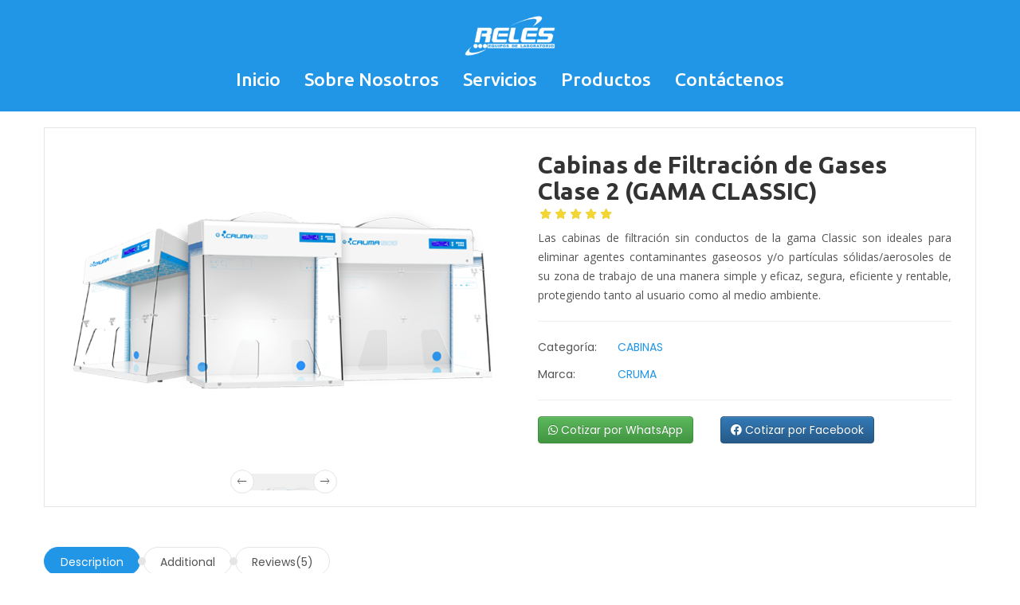

--- FILE ---
content_type: text/html; charset=UTF-8
request_url: https://www.reles.com.pe/producto/Cabinas-de-Filtracion-de-gases-de-clase-2-gama-classic
body_size: 15302
content:
<!DOCTYPE HTML>

<!--Conexion con MySQL-->


<html lang="en-US">
<head>
	<meta charset="UTF-8">
	<meta name="viewport" content="width=device-width, initial-scale=1"/>
	<meta name="description" content="Fruit Shop is new Html theme that we have designed to help you transform your store into a beautiful online showroom. This is a fully responsive Html theme, with multiple versions for homepage and multiple templates for sub pages as well" />
	<meta name="keywords" content="Fruit,7uptheme" />
	<meta name="robots" content="noodp,index,follow" />
	<meta name='revisit-after' content='1 days' />
	
	<!--Librerías-->
	<title>RELES S.R.L - Equipos de Laboratorio</title>
  <base href="/">
  <link rel="stylesheet" href="css/style.css">
	<link href="https://fonts.googleapis.com/css?family=Poppins:300,400,700" rel="stylesheet">
	<link href="https://fonts.googleapis.com/css?family=Pacifico" rel="stylesheet">
	<link href="https://fonts.googleapis.com/css2?family=Open+Sans:wght@400;600&family=Ubuntu:wght@500;700&display=swap" rel="stylesheet">
	<link rel="stylesheet" type="text/css" href="/css/libs/font-awesome.min.css"/>
	<link rel="stylesheet" type="text/css" href="/css/libs/ionicons.min.css"/>
	<link rel="stylesheet" type="text/css" href="/css/libs/bootstrap.min.css"/>
	<link rel="stylesheet" type="text/css" href="/css/libs/bootstrap-theme.min.css"/>
	<link rel="stylesheet" type="text/css" href="/css/libs/jquery.fancybox.css"/>
	<link rel="stylesheet" type="text/css" href="/css/libs/jquery-ui.min.css"/>
	<link rel="stylesheet" type="text/css" href="/css/libs/owl.carousel.css"/>
	<link rel="stylesheet" type="text/css" href="/css/libs/owl.transitions.css"/>
	<link rel="stylesheet" type="text/css" href="/css/libs/jquery.mCustomScrollbar.css"/>
	<link rel="stylesheet" type="text/css" href="/css/libs/owl.theme.css"/>
	<link rel="stylesheet" type="text/css" href="/css/libs/slick.css"/>
	<link rel="stylesheet" type="text/css" href="/css/libs/animate.css"/>
	<link rel="stylesheet" type="text/css" href="/css/libs/hover.css"/>
	<link rel="stylesheet" type="text/css" href="/css/color.css" media="all"/>
	<link rel="stylesheet" type="text/css" href="/css/theme.css" media="all"/>
	<link rel="stylesheet" type="text/css" href="/css/responsive.css" media="all"/>
	<link rel="stylesheet" type="text/css" href="/css/browser.css" media="all"/>
	<link rel="stylesheet" href="https://cdnjs.cloudflare.com/ajax/libs/font-awesome/6.1.1/css/all.min.css">
	
    <style>
        .widget-category
        {
            border: 1px solid #ccc;
            border-radius: 5px;
            padding: 10px;
        }
        .title-widget
        {
            cursor: pointer;
            margin: 0;
            display: flex;
            justify-content: space-between;
            align-items: center;
            padding: 10px;
            background-color: #f0f0f0;
            border-radius: 5px;
        }
        .title-widget i
        {
            transition: transform 0.3s ease;
        }
        .wg-list-cat
        {
            list-style: none;
            padding: 0;
            margin: 10px 0 0 0;
            max-height: 0;
            overflow: hidden;
            transition: max-height 0.3s ease;
        }
        .wg-list-cat.expanded
        {
            max-height: 1200px;
        }
        .wg-list-cat li
        {
            margin: 10px 0;
        }
         @media (max-width: 768px)
         {
            .scroll-top-mobile
            {
                position: fixed;
                bottom: 12px;
                left: 20px;
                background-color: #333;
                color: #fff;
                padding: 10px 20px;
                text-decoration: none;
                display: none;
                z-index: 9999;
            }
            .scroll-top-mobile.show
            {
                display: block;
            }
        }

    .footer-bottom3
    {
        background-color: #f4f4f4;
        padding: 20px;
        text-align: left;
    }
    
    .scroll-top-mobile
    {
        background-color: rgb(33, 150, 231);
        color: white;
        padding: 10px 20px;
        border-radius: 5px;
        text-decoration: none;
    }
    
    .scroll-top-mobile:hover
    {
        background-color: #1e88e5;
    }
    
    .newsletter-box
    {
        display: flex;
        justify-content: center;
        align-items: center;
        height: 30vh;
    }
    
    .inner-newsletter
    {
        text-align: center;
    }
    
    .email-form
    {
        display: inline-block;
    }
    </style>
	
	
</head>
<body> <!--no se está usando class="preload"-->
<div class="wrap">
	<header id="header">
		<div class="header">
			<div class="top-header"></div>
            <!--1-->
            <div class="nav-header header-ontop" style="background-color: rgb(33, 150, 231);">
                <div class="container">
                    <nav class="main-nav main-nav1" style="font-family:Ubuntu, sans-serif">
                        <a href="./index.php">
                         <img src="./images/logob.png" alt="Logo" class="logo" style="height: 50px; margin-bottom: 10px;">
                        </a>
                        <ul>
                            <li>
                                <a href="./index.php" style="color: white;font-size: 1.1em;">Inicio</a>
                                <ul class="sub-menu"></ul>
                            </li>
                            <li>
                                <a href="./about#NuestraHistoria" style="color: white;font-size: 1.1em;">Sobre Nosotros</a>
                                <ul class="sub-menu"></ul>
                            </li>
                            <li>
                                <a href="./service#servicioss" style="color: white;font-size: 1.1em;">Servicios</a>
                                <ul class="sub-menu"></ul>
                            </li>
                            <li>
                                <a href="./grid.php" style="color: white;font-size: 1.1em;">Productos</a>
                                <ul class="sub-menu"></ul>
                            </li>
                            <li>
                                <a href="./contact#FormularioContacto" style="color: white;font-size: 1.1em;">Contáctenos</a>
                            </li>
                        </ul>
                        <a href="#" class="toggle-mobile-menu"><span></span></a> <!-- Icono del menú hamburguesa -->
                    </nav>
                </div>
            </div>
            <!--1-->
        </div>
    </header>
    <!--2-->
    <section id="content" style="margin-top: 20px;">
        <div class="container">

            <div class="content-shop">
                <div class="row">
                    <div class="col-md-12 col-md-offset-0 col-sm-8 col-sm-offset-2 col-xs-12">
                        <div class="product-detail">
                            <div class="row">
                                <!--2.1-->
                                <div class="col-md-6 col-sm-12 col-xs-12">
                                    <div class="detail-gallery">
                                        <div class="mid">
                                            <img src="./images/CATEGORIAS/CABINAS/CABINA_CLASSIC_1.png" alt="" />
                                        </div>
                                        <div class="gallery-control">
                                            <div class="carousel" data-visible="4">
                                                <ul class="list-none">
                                                    <!--Agregar imágenes-->
                                                    <li><a href="#" class="active"><img src="./images/CATEGORIAS/CABINAS/CABINA_CLASSIC_1.png" alt="" /></a></li>
                                                </ul>
                                            </div>
                                            <a href="#" class="prev"><i class="icon ion-ios-arrow-thin-left"></i></a>
                                            <a href="#" class="next"><i class="icon ion-ios-arrow-thin-right"></i></a>
                                        </div>
                                    </div>
                                </div>
                                <!--2.1-->
                                <!--2.2-->
                                <div class="col-md-6 col-sm-12 col-xs-12">
                                    <div class="detail-info">
                                        <h2 class="title30 font-bold" style="font-family : Ubuntu, sans-serif">Cabinas de Filtración de Gases Clase 2 (GAMA CLASSIC)</h2>
                                        <div class="product-rate">
                                            <div class="product-rating" style="width:100%"></div>
                                        </div>
                                        <p class="desc" style="text-align : justify;font-family : Open Sans, sans-serif">Las cabinas de filtración sin conductos de la gama Classic son ideales para eliminar agentes contaminantes gaseosos y/o partículas sólidas/aerosoles de su zona de trabajo de una manera simple y eficaz, segura, eficiente y rentable, protegiendo tanto al usuario como al medio ambiente.</p>
                                        <hr />
                                        <p class="desc info-extra">
                                            <label>Categoría:</label><a href="#" class="color">CABINAS</a>
                                        </p>
                                        <p class="desc info-extra">
                                            <label>Marca:</label><a href="#" class="color">CRUMA</a>
                                        </p>
                                        <hr />
                                        <div class="row">
                                            <div class="col-md-5">
                                                <a href="https://wa.me/51997502760" target="_BLANK" class="btn btn-success me-2">
                                                    <i class="fab fa-whatsapp"></i> Cotizar por WhatsApp
                                                </a>
                                            </div>
                                            <div class="col-md-4">
                                                <a href="https://m.me/tu-usuario" class="btn btn-primary">
                                                    <i class="fab fa-facebook"></i> Cotizar por Facebook
                                                </a>
                                            </div>
                                        </div>
                                        
                                    </div>
                                </div>
                                <!--2.2-->
                            </div>
                        </div>
                        <div class="detail-tabs">
                            <div class="title-tab-detail">
                                <ul class="title-tab1 list-inline-block">
                                    <li class="active"><a href="#tab1" class="title14" data-toggle="tab" aria-expanded="true">Description</a></li>
                                    <li class=""><a href="#tab2" class="title14" data-toggle="tab" aria-expanded="false">Additional</a></li>
                                    <li class=""><a href="#tab3" class="title14" data-toggle="tab" aria-expanded="false">Reviews(5)</a></li>
                                </ul>
                            </div>
                            <div class="tab-content">
                                <div id="tab1" class="tab-pane active">
                                    <div class="detail-descript">
                                        <h2 class="title30 color">Descripción del Producto</h2>
                                        <p class="desc" style="text-align : justify;">Todas los modelos de la gama Classic utilizan el nuevo sistema de filtración desarrollado y patentado por Cruma (Patente de Invención) que garantiza la retención de los gases, vapores y partículas contaminantes generados en su interior, renovando así constantemente el aire del laboratorio.
<br>
<br>

</p>
                                    </div>
                                </div>
                                <!--Más Contenido-->
                            </div>
                        </div>
                    </div>
                </div>
            </div>
        </div>
    </section>
    <!--2-->

    <!--3-->
    <footer id="footer" style="margin-left: 50">
        <div class="footer3">
            <div class="newsletter-box" style="background-color: rgb(33, 150, 231);">
                <div class="container">
                    <ul class="inner-newsletter white list-inline-block">
                        <li><h2 class="title30"><i class="fa fa-envelope-open"></i>Recibe Nuestro Catálogo</h2></li>
                        <li>
                            <form class="email-form" action="enviarCatalogo.php" method="POST">
                               <input name="correo" class="form-control border-0 rounded-pill w-100 ps-4 pe-5" type="email" placeholder="Ingresa tu correo" style="height: 48px;" required>
                                <input type="submit" value="Enviar">
                            </form>
                            
                        </li>
                    </ul>
                </div>
            </div>
        </div>
        
            
    
<!--Librerías JS-->
<script type="text/javascript" src="js/libs/jquery-3.2.1.min.js"></script>
<script type="text/javascript" src="js/libs/bootstrap.min.js"></script>
<script type="text/javascript" src="js/libs/jquery.fancybox.js"></script>
<script type="text/javascript" src="js/libs/jquery-ui.min.js"></script>
<script type="text/javascript" src="js/libs/owl.carousel.min.js"></script>
<script type="text/javascript" src="js/libs/jquery.jcarousellite.min.js"></script>
<script type="text/javascript" src="js/libs/jquery.elevatezoom.js"></script>
<script type="text/javascript" src="js/libs/jquery.mCustomScrollbar.min.js"></script>
<script type="text/javascript" src="js/libs/slick.js"></script>
<script type="text/javascript" src="js/libs/popup.js"></script>
<script type="text/javascript" src="js/libs/timecircles.js"></script>
<script type="text/javascript" src="js/libs/wow.js"></script>
<script type="text/javascript" src="js/theme.js"></script>

<script>
    $(document).ready(function() {
        $(window).scroll(function() {
            if ($(this).scrollTop() > 100) {
                $('.scroll-top-mobile').addClass('show');
            } else {
                $('.scroll-top-mobile').removeClass('show');
            }
        });
    });
</script>

</body>
</html>

--- FILE ---
content_type: text/css
request_url: https://www.reles.com.pe/css/style.css
body_size: 10560
content:
/********** Template CSS **********/
:root {
    --primary: #1363C6;
    --secondary: #15ACE1;
    --light: #F4F7FE;
    --dark: #14183E;
}


/*** Spinner ***/
#spinner {
    opacity: 0;
    visibility: hidden;
    transition: opacity .5s ease-out, visibility 0s linear .5s;
    z-index: 99999;
}

#spinner.show {
    transition: opacity .5s ease-out, visibility 0s linear 0s;
    visibility: visible;
    opacity: 1;
}

.back-to-top {
    position: fixed;
    display: none;
    right: 45px;
    bottom: 45px;
    z-index: 99;
}


/*** Heading ***/
h1,
h2,
h3,
.fw-bold {
    font-weight: 700 !important;
}

h4,
h5,
h6,
.fw-medium {
    font-weight: 500 !important;
}


/*** Button ***/
.btn {
    font-weight: 500;
    transition: .5s;
}

.btn-square {
    width: 38px;
    height: 38px;
}

.btn-sm-square {
    width: 32px;
    height: 32px;
}

.btn-lg-square {
    width: 48px;
    height: 48px;
}

.btn-square,
.btn-sm-square,
.btn-lg-square {
    padding: 0;
    display: flex;
    align-items: center;
    justify-content: center;
    font-weight: normal;
    border-radius: 50px;
}


/*** Navbar ***/
.sticky-top {
    top: -150px;
    transition: .5s;
}

.navbar {
    padding: 11px 0 !important;
    height: 75px;
}

.navbar .navbar-nav .nav-link {
    margin-right: 35px;
    padding: 0;
    color: rgba(255, 255, 255, .7);
    outline: none;
    /*font-family: 'Dosis', sans-serif;*/
}

.navbar .navbar-nav .nav-link:hover,
.navbar .navbar-nav .nav-link.active {
    color: rgba(255, 255, 255, 1);
    /*font-family: 'Dosis', sans-serif;*/
}

.navbar .dropdown-toggle::after {
    border: none;
    content: "\f107";
    font-family: "Font Awesome 5 Free";
    font-weight: 900;
    vertical-align: middle;
    margin-left: 8px;
}

/*Se agregó este estilo*/
.sticky-top {
    background-color: rgb(33, 150, 231) !important;
}

@media (max-width: 991.98px) {
    .navbar .navbar-nav {
        padding: 0 15px;
        /*background: var(--primary);*/
        background-color : rgb(33, 150, 231);
    }

    .navbar .navbar-nav .nav-link  {
        margin-right: 0;
        padding: 10px 0;
    }
}

@media (min-width: 992px) {
    .navbar .nav-item .dropdown-menu {
        display: block;
        border: none;
        margin-top: 0;
        top: 150%;
        opacity: 0;
        visibility: hidden;
        transition: .5s;
    }

    .navbar .nav-item:hover .dropdown-menu {
        top: 100%;
        visibility: visible;
        transition: .5s;
        opacity: 1;
    }
}


/*** Hero Header ***/
.hero-header {
    margin-top: -75px;
    background: url(../img/bg-hero.png) center center no-repeat;
    background-size: cover;
}

.hero-header .breadcrumb-item+.breadcrumb-item::before {
    color: var(--light);
}


/*** Section Title ***/
.section-title::before {
    position: absolute;
    content: "";
    width: 45px;
    height: 4px;
    bottom: 0;
    left: 0;
    background: var(--dark);
}

.section-title::after {
    position: absolute;
    content: "";
    width: 4px;
    height: 4px;
    bottom: 0;
    left: 50px;
    background: var(--dark);
}

.section-title.text-center::before {
    left: 50%;
    margin-left: -25px;
}

.section-title.text-center::after {
    left: 50%;
    margin-left: 25px;
}

.section-title h6::before,
.section-title h6::after {
    position: absolute;
    content: "";
    width: 10px;
    height: 10px;
    top: 2px;
    left: 0;
    background: rgba(33, 66, 177, .5);
}

.section-title h6::after {
    top: 5px;
    left: 3px;
}


/*** About ***/
.about-img {
    position: relative;
    overflow: hidden;
}

.about-img::after {
    position: absolute;
    content: "";
    width: 100%;
    height: 100%;
    top: 0;
    left: 0;
    background: url(../img/bg-about-img.png) top left no-repeat;
    background-size: contain;
}


/*** Service ***/
.service-item {
    position: relative;
    padding: 45px 30px 20px 30px;
    background: #FFFFFF;
    transition: .5s;
}

.service-item:hover {
    /*background: var(--primary);*/
    background-color: rgb(33, 150, 231);
}

.service-item .service-icon {
    margin: 0 auto 20px auto;
    width: 90px;
    height: 90px;
    color: var(--primary);
    background: var(--light);
    transition: .5s;
}

.service-item:hover .service-icon {
    background: #FFFFFF;
}

.service-item h5,
.service-item p {
    transition: .5s;
}

.service-item:hover h3,
.service-item:hover p {
    color: #FFFFFF;
}

.service-item a.btn {
    position: relative;
    display: flex;
    color: var(--primary);
    transition: .5s;
    z-index: 1;
}

.service-item:hover a.btn {
    color: var(--primary);
}

.service-item a.btn::before {
    position: absolute;
    content: "";
    width: 35px;
    height: 35px;
    top: 0;
    left: 0;
    border-radius: 35px;
    background: var(--light);
    transition: .5s;
    z-index: -1;
}

.service-item:hover a.btn::before {
    width: 100%;
    background: var(--light);
}


/*** Feature ***/
.feature {
    background: url(../img/bg-hero.png) center center no-repeat;
    background-size: cover;
}


/*** Newsletter ***/
.newsletter {
    background: url(../img/bg-hero.png) center center no-repeat;
    background-size: cover;
}

@media (min-width: 992px) {
    .newsletter .container {
        max-width: 100% !important;
    }

    .newsletter .newsletter-text  {
        padding-right: calc(((100% - 960px) / 2) + .75rem);
    }
}

@media (min-width: 1200px) {
    .newsletter .newsletter-text  {
        padding-right: calc(((100% - 1140px) / 2) + .75rem);
    }
}

@media (min-width: 1400px) {
    .newsletter .newsletter-text  {
        padding-right: calc(((100% - 1320px) / 2) + .75rem);
    }
}


/*** Case Study ***/
.case-item img {
    transition: .5s;
}
  
.case-item:hover img {
    transform: scale(1.2);
}
  
.case-overlay {
    position: absolute;
    padding: 30px;
    width: 100%;
    height: 100%;
    top: 0;
    left: 0;
    display: flex;
    flex-direction: column;
    align-items: flex-start;
    justify-content: flex-end;
    background: linear-gradient(rgba(20, 24, 62, 0), var(--dark));
    z-index: 1;
}

.case-overlay small {
    display: inline-block;
    padding: 3px 15px;
    color: #FFFFFF;
    background: rgba(20, 24, 62, .7);
    border-radius: 25px;
    margin-bottom: 15px;
}

.case-overlay span.btn:hover {
    color: var(--primary);
    background: #FFFFFF;
    border-color: #FFFFFF;
}


/*** FAQs ***/
.accordion .accordion-item {
    border: none;
    margin-bottom: 15px;
}

.accordion .accordion-button {
    background: var(--light);
    border-radius: 2px;
}

.accordion .accordion-button:not(.collapsed) {
    color: #FFFFFF;
    /*background: var(--primary);*/
    background-color:rgb(33, 150, 231);
    box-shadow: none;
}

.accordion .accordion-button:not(.collapsed)::after {
    background-image: url("data:image/svg+xml,%3csvg xmlns='http://www.w3.org/2000/svg' viewBox='0 0 16 16' fill='%23fff'%3e%3cpath fill-rule='evenodd' d='M1.646 4.646a.5.5 0 0 1 .708 0L8 10.293l5.646-5.647a.5.5 0 0 1 .708.708l-6 6a.5.5 0 0 1-.708 0l-6-6a.5.5 0 0 1 0-.708z'/%3e%3c/svg%3e");
}

.accordion .accordion-body {
    padding: 15px 0 0 0;
}


/*** Testimonial ***/
.testimonial-carousel {
    position: relative;
}

.testimonial-carousel .owl-nav {
    position: absolute;
    width: 40px;
    height: 100%;
    top: calc(50% - 50px);
    left: -21px;
    display: flex;
    flex-direction: column;
    align-items: center;
}

.testimonial-carousel .owl-nav .owl-prev,
.testimonial-carousel .owl-nav .owl-next {
    margin: 5px 0;
    width: 40px;
    height: 40px;
    display: flex;
    align-items: center;
    justify-content: center;
    color: var(--primary);
    background: #FFFFFF;
    border: 1px solid var(--primary);
    border-radius: 40px;
    font-size: 18px;
    transition: .5s;
}

.testimonial-carousel .owl-nav .owl-prev:hover,
.testimonial-carousel .owl-nav .owl-next:hover {
    background: var(--primary);
    color: #FFFFFF;
}

.testimonial-carousel .owl-dots {
    margin-top: 35px;
    margin-left: 3rem;
}

.testimonial-carousel .owl-dot {
    position: relative;
    display: inline-block;
    margin-right: 10px;
    width: 15px;
    height: 15px;
    background: #FFFFFF;
    border: 1px solid var(--primary);
    border-radius: 15px;
    transition: .5s;
}

.testimonial-carousel .owl-dot.active {
    width: 30px;
    background: var(--primary);
}


/*** Team ***/
.team-item {
    transition: .5s;
    border: 1px solid transparent;
    transition: .5s;
}

.team-item:hover {

    border-color: var(--primary);
}


/*** Footer ***/
.footer {
    /*background: url(../img/footer.png) center center no-repeat;*/
    font-size : 0.8rem;
    background-size: contain;
}

.footer .btn.btn-social {
    margin-right: 5px;
    width: 40px;
    height: 40px;
    display: flex;
    align-items: center;
    justify-content: center;
    color: rgba(255,255,255,.5);
    border: 1px solid rgba(256, 256, 256, .1);
    border-radius: 40px;
    transition: .3s;
}

.footer .btn.btn-social:hover {
    color: var(--primary);
}

.footer .btn.btn-link {
    display: block;
    margin-bottom: 10px;
    padding: 0;
    text-align: left;
    color: rgba(255,255,255,.5);
    font-weight: normal;
    transition: .3s;
    font-size : 0.8rem;
}

.footer .btn.btn-link:hover {
    color: #FFFFFF;
}

.footer .btn.btn-link::before {
    position: relative;
    content: "\f105";
    font-family: "Font Awesome 5 Free";
    font-weight: 900;
    margin-right: 10px;
}

.footer .btn.btn-link:hover {
    letter-spacing: 1px;
    box-shadow: none;
}

.footer .copyright {
    padding: 25px 0;
    font-size: 14px;
    border-top: 1px solid rgba(256, 256, 256, .1);
}

.footer .copyright a {
    color: rgba(255,255,255,.5);
}

.footer .copyright a:hover {
    color: #FFFFFF;
}

.footer .footer-menu a {
    margin-right: 15px;
    padding-right: 15px;
    border-right: 1px solid rgba(255, 255, 255, .1);
}

.footer .footer-menu a:last-child {
    margin-right: 0;
    padding-right: 0;
    border-right: none;
}



--- FILE ---
content_type: text/css
request_url: https://www.reles.com.pe/css/color.css
body_size: 7021
content:
.color,a:focus,a:hover{color:rgb(33, 150, 231)}.bg-color{background:rgb(33, 150, 231)}.color2{color:#fc0}.bg-color2{background:#fc0}.wishlist-button a:hover{background:rgb(33, 150, 231)}.popup-icon{color:#6c3}body .scroll-top{background:#6c3}.preload #loading{background-color:rgb(33, 150, 231)}.currency-list li a:hover,.dropdown-list li a:hover,.language-list li a:hover,.list-profile li a:hover{background:#6c3;color:#fff}.shop-button:hover{background:#fc0}.shop-button,.shop-button.bg-color2:hover{background:#6c3}.shop-button.bg-color2{background:#fc0}.main-nav>ul>li:hover>a,.search-form::after{color:rgb(33, 150, 231)}.main-nav.main-nav1>ul>li.current-menu-item>a{background:rgb(33, 150, 231)}.main-nav.main-nav3>ul>li.current-menu-item>a{border:1px solid #6c3;color:#6c3}.percent-sale{background:#fc0}.owl-theme .owl-controls .owl-buttons div:hover{background:#6c3;border-color:#6c3}.banner-slider .owl-theme .owl-controls .owl-buttons div:hover{background:#6c3}.btn-arrow.white:hover{border-color:#6c3;background:#6c3}.item-service1 .service-icon a{color:#6c3;border:1px dashed #6c3}.item-service1 .service-icon a::before{border:1px dashed #6c3}.gal-content3 .btn-gal,.product-thumb>.quickview-link{background:#6c3}.product-title a:hover{color:#6c3}.product-extra-link .addcart-link{background:#6c3}.product-extra-link a:hover{color:#6c3;border-color:#6c3}.title-tab1 li.active a{background:rgb(33, 150, 231);border-color:rgb(33, 150, 231)}.deal-timer{border:2px solid #6c3;color:#6c3}a.post-cat{background:#6c3}a.post-cat:hover{background:#fc0}.btn-arrow.color{border:2px solid #6c3}.btn-arrow.color:hover{background:#6c3}.diet-thumb a{border:1px dashed #6c3}.diet-thumb a::after,.list-diet .mCSB_scrollTools .mCSB_dragger .mCSB_dragger_bar{background:#6c3}.client-thumb a,.list-instagram a:hover img{border:1px solid #6c3}.gal-content3 .btn-gal:hover,.product-extra-link .addcart-link:hover,.product-thumb>.quickview-link:hover{background:#fc0}.btn-arrow.style2::after{background:#6c3}.line-space::after,.line-space::before{border-top:1px dashed #6c3}.btn-viewall.color::before{background:#6c3}.btn-viewall.color:hover::before{background:#fc0}.btn-viewall.color:hover{color:#fc0}.cat-menu2 li a:hover span{background:#6c3;border-color:#6c3}.title-tab-icon li a{border:1px dashed #6c3}.title-tab-icon li a:hover,.title-tab-icon li.active a{background:#6c3}.days-countdown .time_circles>div .text{color:#6c3}.days-countdown .time_circles>div .text::before,.item-client2 .desc::before{background:#6c3}.item-client2 .client-thumb a img{border:1px dashed #6c3}.item-farm .farm-info{border-left:10px solid #6c3}.item-farm .top-social a{color:#6c3}.email-form2 input[type=submit]{background:#6c3}.email-form2 input[type=submit]:hover{background:#fc0}.item-farm .top-social a:hover{border-color:#6c3}.email-form2::before{color:#6c3}.bg-color.top-header2{background:#6c3}.bg-color .currency-language>li>div>a:hover,.bg-color .info-account>li>a:hover,.search-form.search-form3::after{color:#fc0}.btn-arrow.style2.color2::after{background:#fc0}.btn-arrow.style2.color2{border:2px solid #fc0}.btn-arrow.style2.color2:hover{background:#6c3;border-color:#6c3}.banner-slider3 .owl-theme .owl-controls .owl-page.active span{background:#fc0}.item-service1 .service-icon a.color2{border-color:#fc0;color:#fc0}.item-service1 .service-icon a.color2:hover{background:#6c3;border-color:#6c3}.product-tab3 .title-tab1 li::after{background:#fc0}.rotate-number.style1{border:1px solid #6c3;color:#6c3}.rotate-number.style2{background:#fc0;border:1px dashed #6c3}.rotate-number.style3{background:#6c3}.item-popcat3:hover .popcat-info3{background:#fc0}.item-popcat3:hover .btn-arrow.style2.color2{color:#6c3;border-color:#6c3}.item-popcat3:hover .btn-arrow.style2.color2::after{background:#6c3}.policy-payment3{border-top:1px solid #6c3}.main-header.bg-color2{background:#fc0}.box-google-map .map-custom::before{background:rgba(102,204,51,.5)}.btn-arrow.style2.bg-color,.menu-footer li::before{background:#6c3}.btn-arrow.style2.bg-color2,.btn-arrow.style2.bg-color:hover{background:#fc0}.btn-arrow.style2.bg-color2:hover{background:#6c3}.top-header5{border-top:5px solid #6c3}.main-nav.main-nav5>ul>li.current-menu-item>a{color:#6c3}.range-filter .slider-range,.wg-list-tabs li a:hover{background:#6c3}.range-filter .ui-slider-handle.ui-state-default.ui-corner-all{border:2px solid #6c3}.pagibar>a.current-page,.pagibar>a:hover,.view-bar a.active{background-color:#6c3;border-color:#6c3}.blockquote p::before{color:#6c3}.decate-info{border-color:#6c3}.item-about-client .title18::before{background:#6c3}.about-client-slider .owl-pagination .owl-page span{border:1px solid #6c3}.about-client-slider .owl-pagination .owl-page.active span{background-color:#6c3}.farm-slider.banner-slider .owl-theme .owl-controls .owl-buttons div:hover{background-color:#6c3;border-color:#6c3}.main-header7 .search-form::after{color:#fc0}.btn-arrow.bg-color2{background:#fc0}.btn-arrow.bg-color2:hover{background:#6c3}.list-service7 .item-service1 .service-icon a{color:#fc0;border-color:#fc0}.list-service7 .item-service1 .service-icon a:hover{color:#6c3;border-color:#6c3}.item-product1.style2 .product-extra-link .addcart-link{background:#fc0}.item-product1.style2 .product-extra-link .addcart-link:hover{background:#6c3}.btn-arrow.color2{border:2px solid #fc0}.btn-arrow.color2:hover{background-color:#6c3;border-color:#6c3}.main-nav.main-nav8>ul>li:hover>a{background:#fc0}.nav-header9 .top-social a{border-color:#6c3;color:#6c3}.banner-slider9 .owl-theme .owl-controls .owl-page.active span,.nav-header9 .top-social a:hover{background:#6c3}.email-form input[type=submit].bg-color{background-color:#6c3;border-color:#6c3}.top-header2.bg-color2{background-color:#fc0}.nav-header10 .main-nav.main-nav2>ul>li.current-menu-item>a{border-color:#fc0;background-color:#fc0}.nav-header10 .top-social a{border-color:#fc0}.nav-header10 .top-social a:hover{background-color:#fc0}.item-banner10 .banner-info.style1{border:10px solid #6c3}.shop-policy11{border-bottom:10px solid #6c3}.main-nav.main-nav12>ul>li.current-menu-item>a{background-color:#fc0}.product-block12 .title-tab1 li.active a{background:#fc0;border-color:#fc0}.box-product-type.dark-style .product-title a:hover,.product-block12 .product-title a:hover{color:#6c3}.item-service1.block .service-icon a:hover,.main-header.bg-color{background:#6c3}.banner-product-dealoff .banner-info h3 span,.banner-product-dealoff .banner-info h4 span{background:rgba(102,204,51,.7)}.deal-count13>.time_circles>div{color:#6c3}.pop-cat8{border:3px solid #6c3}.adv-slider14 .owl-theme .owl-controls .owl-buttons div:hover,.content-block-category .item-product1.style2 .product-extra-link .addcart-link{background:#6c3}.content-block-category .item-product1.style2 .product-extra-link .addcart-link:hover{background:#fc0}@media (max-width:767px){.main-nav>ul>li:hover>a{color:#6c3!important}.main-nav .toggle-mobile-menu span,.main-nav .toggle-mobile-menu::after,.main-nav .toggle-mobile-menu::before{background:#6c3}}

--- FILE ---
content_type: text/css
request_url: https://www.reles.com.pe/css/theme.css
body_size: 122602
content:
/*Import*/
/*----------------------------------
Project: Fruit Shop
Version: 1.1
Last change: 04/25/2017
Author:	7UP Theme
Author URI: https://7uptheme.com/
1.Home 1
2.Home 2
3.Home 3
4.Home 4
5.Home 5
6.Shop
7.Product
8.Blog
9.Page
-----------------------------------*/
/* General */
body {
  color: #333;
  font-family: 'Poppins', sans-serif;
  font-size: 14px;
  line-height: inherit;
  margin: 0;
  padding: 0;
  font-weight: 400;
}
.wrap {
  overflow: hidden;
  position: relative;
}
* {
  box-sizing: border-box;
  outline: none;
}
img {
  max-width: 100%;
}
a {
  color: #555;
  transition: all 0.5s ease-out 0s;
  -webkit-transition: all 0.5s ease-out 0s;
}
a:hover,
a:focus {
  text-decoration: none;
  outline: none;
}
.container {
  max-width: 1200px;
  position: relative;
  width: 100%;
}
input,
input:focus,
input:hover {
  outline: none;
}
/*Begin Class*/
.border {
  border: 1px solid #e5e5e5;
}
.border-none {
  border: none!important;
}
.no-margin {
  margin: 0!important;
}
.border-left {
  border-left: 1px solid #e5e5e5;
}
.border-right {
  border-right: 1px solid #e5e5e5;
}
.border-top {
  border-top: 1px solid #e5e5e5;
}
.border-bottom {
  border-bottom: 1px solid #e5e5e5;
}
.transition {
  transition: all 0.5s ease-out 0s;
  -webkit-transition: all 0.5s ease-out 0s;
}
.radius4 {
  border-radius: 4px;
}
.radius6 {
  border-radius: 6px;
}
.drop-shadow {
  box-shadow: 0 5px 10px 0 rgba(0, 0, 0, 0.05);
}
.round {
  border-radius: 50%;
}
.desc {
  color: #555;
  margin: 0;
  line-height: 24px;
}
.white {
  color: #fff;
}
.black {
  color: #333;
}
.silver {
  color: #999;
}
.smoke {
  color: #ccc;
}
.bg-white {
  background: #fff;
}
.title14,
.title12,
.title16,
.title18,
.title24,
.title30,
.title40,
.title48,
.title60,
.title90,
.title120,
.title100 {
  margin: 0;
  font-size: 14px;
}
.title12 {
  font-size: 12px;
}
.title16 {
  font-size: 16px;
}
.title18 {
  font-size: 18px;
}
.title24 {
  font-size: 24px;
}
.title30 {
  font-size: 30px;
}
.title40 {
  font-size: 40px;
}
.title48 {
  font-size: 48px;
}
.title60 {
  font-size: 60px;
}
.title90 {
  font-size: 90px;
}
.title120 {
  font-size: 120px;
}
.title100 {
  font-size: 100px;
}
.vibes-font {
  font-family: 'Great Vibes', cursive;
  font-weight: 400;
  text-transform: inherit;
}
.link-btn {
  display: inline-block;
  height: 40px;
  line-height: 40px;
  padding: 0 20px;
  transition: all 0.5s ease-out 0s;
  -webkit-transition: all 0.5s ease-out 0s;
}
.font-bold {
  font-weight: 700;
}
.font-light {
  font-weight: 300;
}
.absolute,
.item-product.item-deal-product2::before {
  position: absolute;
  top: 0;
  left: 0;
  bottom: 0;
  right: 0;
  content: "";
}
.inline-block {
  display: inline-block;
  vertical-align: top;
}
.list-none {
  list-style: none;
  margin: 0;
  padding: 0;
}
.list-inline-block {
  margin: 0;
  padding: 0;
  list-style: none;
}
.list-inline-block > li {
  display: inline-block;
  vertical-align: top;
}
div.table {
  display: table;
  margin: 0;
  width: 100%;
}
div.table > div {
  display: table-cell;
  vertical-align: top;
}
/*End Class*/
/*Begin Owl Carousel*/
.wrap-item > div:not(:first-child) {
  display: none;
}
.owl-theme .owl-controls {
  margin: 0;
}
.owl-theme .owl-controls .owl-buttons div,
.farm-slider.banner-slider .owl-theme .owl-controls .owl-buttons div {
  width: 30px;
  height: 30px;
  opacity: 1;
  padding: 0;
  margin: -15px 0 0;
  border-radius: 50%;
  background: #fff;
  border: 1px solid #e5e5e5;
  color: #c5c5c5;
  font-size: 20px;
  position: absolute;
  top: 50%;
  z-index: 9;
  transition: all 0.5s ease-out 0s;
  -webkit-transition: all 0.5s ease-out 0s;
}
.owl-theme .owl-controls .owl-buttons div:hover {
  color: #fff;
}
.owl-theme .owl-controls .owl-buttons div i::before {
  line-height: 30px;
}
.banner-slider .owl-theme .owl-controls .owl-buttons div {
  height: 56px;
  width: 56px;
  margin: -28px 0 0;
  border: none;
  background-color: rgba(0, 0, 0, 0.5);
  font-size: 30px;
  box-shadow: 0 0 10px 0 rgba(0, 0, 0, 0.05) inset;
  color: #fff;
}
.banner-slider .owl-theme .owl-controls .owl-buttons div i::before {
  line-height: 56px;
}
.banner-slider .owl-theme .owl-controls .owl-buttons div.owl-prev {
  left: -60px;
  opacity: 0;
}
.banner-slider .owl-theme .owl-controls .owl-buttons div.owl-next {
  right: -60px;
  opacity: 0;
}
.banner-slider:hover .owl-theme .owl-controls .owl-buttons div.owl-prev {
  left: 15px;
  opacity: 1;
}
.banner-slider:hover .owl-theme .owl-controls .owl-buttons div.owl-next {
  right: 15px;
  opacity: 1;
}
.owl-theme .owl-controls .owl-buttons div.owl-prev {
  left: 0;
}
.owl-theme .owl-controls .owl-buttons div.owl-next {
  right: 0;
}
.banner-slider {
  position: relative;
  overflow: hidden;
}
.owl-theme .owl-controls .owl-page {
  vertical-align: middle;
}
.owl-theme .owl-controls .owl-page span {
  background: #e5e5e5;
  margin: 0 5px;
  width: 10px;
  height: 10px;
  border-radius: 50%;
  opacity: 1;
  position: relative;
  transition: all 0.5s ease-out 0s;
  -webkit-transition: all 0.5s ease-out 0s;
}
.banner-slider.bg-slider .item-slider {
  background-position: center center;
  background-repeat: no-repeat;
  background-size: auto 100%;
}
.banner-slider .item-slider {
  position: relative;
}
.banner-slider.bg-slider .banner-thumb img {
  max-width: none;
  opacity: 0;
  width: auto;
}
.group-navi .owl-buttons {
  position: absolute;
  right: 15px;
  top: -40px;
  width: 63px;
}
.banner-slider .banner-thumb img {
  width: 100%;
}
.banner-slider .banner-info {
  height: 200px;
}
.banner-info {
  bottom: 0;
  left: 0;
  margin: auto;
  position: absolute;
  right: 0;
  top: 0;
  z-index: 9;
}
.banner-info-image {
  position: absolute;
  right: 0;
  top: 0;
}
.banner-info-text {
  top: 50%;
  height: 200px;
  margin: -100px 0 0;
  z-index: 9;
  left: 0;
  position: absolute;
}
/*End Owl Carousel*/
/*Begin Custom Scroll*/
.mCSB_scrollTools .mCSB_buttonUp,
.mCSB_scrollTools .mCSB_buttonDown {
  display: none;
}
.mCSB_container {
  margin-right: 0;
}
.mCustomScrollBox > .mCSB_scrollTools {
  width: 4px;
}
/*End Custom Scroll*/
/*Begin Line White*/
.line-white {
  position: relative;
}
.line-white::after {
  position: absolute;
  top: 0;
  right: 0;
  bottom: 0;
  width: 2px;
  content: "";
  background: #fff;
}
/*End Line White*/
/*Begin Box Hover Dir*/
.box-hover-dir {
  overflow: hidden;
  position: relative;
  cursor: all-scroll;
}
.box-hover-dir > div {
  height: 100%;
  position: absolute;
  width: 100%;
  transition: all 0.5s ease-out 0s !important;
  -webkit-transition: all 0.5s ease-out 0s !important;
}
/*End Box Hover Dir*/
/*Begin Banner Adv*/
.banner-adv {
  position: relative;
}
.adv-thumb-link {
  display: block;
  overflow: hidden;
  position: relative;
}
.adv-thumb-link > img {
  display: block;
  width: 100%;
  transition: all 0.5s ease-out 0s;
  -webkit-transition: all 0.5s ease-out 0s;
}
/*Zoom Rotate*/
.zoom-rotate .adv-thumb-link > img {
  transform: scale(1) rotate(0);
  -webkit-transform: scale(1) rotate(0);
}
.zoom-rotate:hover .adv-thumb-link > img {
  transform: scale(1.15) rotate(4deg);
  -webkit-transform: scale(1.15) rotate(4deg);
}
/*Zoom Image*/
.zoom-image:hover .adv-thumb-link > img {
  transform: scale(1.15);
  -webkit-transform: scale(1.15);
}
/*Fade Out In*/
.fade-out-in .adv-thumb-link::before,
.fade-out-in .adv-thumb-link::after,
.fade-in-out .adv-thumb-link::before,
.fade-in-out .adv-thumb-link::after,
.overlay-image .adv-thumb-link::after {
  position: absolute;
  top: 0;
  left: 0;
  bottom: 0;
  right: 0;
  content: "";
  background: rgba(0, 0, 0, 0.1);
  opacity: 0;
  z-index: 1;
  transition: all 0.5s ease-out 0s;
  -webkit-transition: all 0.5s ease-out 0s;
}
.fade-out-in:hover .adv-thumb-link::before {
  opacity: 1;
  top: 50%;
  bottom: 50%;
}
.fade-out-in:hover .adv-thumb-link::after {
  opacity: 1;
  left: 50%;
  right: 50%;
}
/*Fade In Out*/
.fade-in-out .adv-thumb-link::before {
  opacity: 1;
  top: 50%;
  bottom: 50%;
}
.fade-in-out .adv-thumb-link::after {
  opacity: 1;
  left: 50%;
  right: 50%;
}
.fade-in-out:hover .adv-thumb-link::before {
  opacity: 0;
  top: 0;
  bottom: 0;
}
.fade-in-out:hover .adv-thumb-link::after {
  opacity: 0;
  left: 0;
  right: 0;
}
/*Overlay Image*/
.overlay-image .adv-thumb-link::after {
  background: rgba(0, 0, 0, 0.3);
}
.overlay-image:hover .adv-thumb-link::after {
  opacity: 1;
}
/*Blue Image*/
.blur-image:hover .adv-thumb-link img {
  filter: blur(5px);
  -webkit-filter: blur(5px);
}
/*Gray Image*/
.gray-image:hover .adv-thumb-link img {
  -webkit-filter: grayscale(100%);
  filter: grayscale(100%);
}
/*Zoom Out*/
.zoom-out .adv-thumb-link img:last-child {
  position: absolute;
  top: 0;
  left: 0;
  opacity: 0;
  visibility: hidden;
  transform: scale(3);
  -webkit-transform: scale(3);
}
.zoom-out:hover .adv-thumb-link img {
  opacity: 1;
  visibility: visible;
  transform: scale(1);
  -webkit-transform: scale(1);
}
/*Line Scale*/
.line-scale .adv-thumb-link::before {
  position: absolute;
  top: 20px;
  bottom: 20px;
  left: 10px;
  right: 10px;
  content: "";
  border-top: 1px solid rgba(255, 255, 255, 0.9);
  border-bottom: 1px solid rgba(255, 255, 255, 0.9);
  z-index: 1;
  transform: scaleX(0);
  -webkit-transform: scaleX(0);
  transition: all 0.5s ease-out 0s;
  -webkit-transition: all 0.5s ease-out 0s;
}
.line-scale .adv-thumb-link::after {
  position: absolute;
  top: 10px;
  bottom: 10px;
  left: 20px;
  right: 20px;
  content: "";
  border-left: 1px solid rgba(255, 255, 255, 0.9);
  border-right: 1px solid rgba(255, 255, 255, 0.9);
  z-index: 1;
  transform: scaleY(0);
  -webkit-transform: scaleY(0);
  transition: all 0.5s ease-out 0s;
  -webkit-transition: all 0.5s ease-out 0s;
}
.line-scale:hover .adv-thumb-link::before,
.line-scale:hover .adv-thumb-link::after {
  transform: scale(1);
  -webkit-transform: scale(1);
}
/*End Banner Adv*/
/*******************************************************************************************************
										Preview	Menu				
********************************************************************************************************/
.main-nav > ul > li .sub-menu > li.menu-item-preview {
  position: relative;
}
.main-nav > ul > li .sub-menu > li.menu-item-preview > .preview-image {
  background: #fff none repeat scroll 0 0;
  box-shadow: 0 5px 5px 0 rgba(0, 0, 0, 0.1);
  left: 100%;
  padding: 10px;
  position: absolute;
  top: 0;
  width: 200px;
  opacity: 0;
  visibility: hidden;
  margin-top: 30px;
  border: 1px solid #e5e5e5;
  transition: all 0.5s ease-out 0s;
  -webkit-transition: all 0.5s ease-out 0s;
}
.main-nav > ul > li .sub-menu > li.menu-item-preview:hover > .preview-image {
  opacity: 1;
  visibility: visible;
  margin-top: 0;
}
.main-nav > ul > li .sub-menu > li.menu-item-preview > .preview-image > a {
  display: block;
  height: 200px;
  overflow: hidden;
  position: relative;
}
.main-nav > ul > li .sub-menu > li.menu-item-preview > .preview-image > a > img {
  left: 0;
  position: absolute;
  top: 0;
  transition: all 5s ease-in-out 0s;
  -webkit-transition: all 5s ease-in-out 0s;
  width: 100%;
}
.main-nav > ul > li .sub-menu > li.menu-item-preview > .preview-image > a:hover > img {
  top: 100%;
  transform: translateY(-100%);
  -webkit-transform: translateY(-100%);
}
/*Begin Header On Top*/
.header-ontop {
  transition: all 0.5s ease-out 0s;
  -webkit-transition: all 0.5s ease-out 0s;
}
.header-ontop.fixed-ontop {
  transform: translateY(0px);
  -webkit-transform: translateY(0px);
  visibility: visible;
  width: 100%;
  z-index: 999!important;
  padding: 10px 0;
  box-shadow: 0 10px 10px 0 rgba(0, 0, 0, 0.1);
  left: 0;
  position: fixed!important;
  top: 0;
}
/*End Header On Top*/
/*Begin Main Nav*/
.main-nav {
  position: relative;
  z-index: 1001;
}
.main-nav > ul {
  font-size: 0;
  list-style: outside none none;
  padding: 0;
  margin: 0;
  position: relative;
}
.main-nav > ul > li {
  display: inline-block;
  font-size: 20.8px;/*14px*/
  vertical-align: top;
}
.main-nav > ul > li > a {
  color: #333;
  display: block;
  font-size: 14px;
  height: 40px;
  line-height: 40px;
  /*font-weight: 700;*/
  padding: 0 15px;
  position: relative;
  /*text-transform: uppercase;*/
}
.main-nav > ul > li.menu-item-has-children > a::after,
.main-nav > ul > li.has-mega-menu > a::after {
  content: "\f107";
  font-family: fontAwesome;
  margin-left: 5px;
  font-weight: 400;
}
.main-nav li.menu-item-has-children {
  position: relative;
}
.main-nav li.menu-item-has-children:hover > .sub-menu {
  margin: 0;
  opacity: 1;
  visibility: visible;
}
.main-nav .sub-menu {
  background: #fff none repeat scroll 0 0;
  box-shadow: 0 5px 5px 0 rgba(0, 0, 0, 0.1);
  left: 0;
  list-style: outside none none;
  margin: 30px 0 0;
  opacity: 0;
  padding: 0;
  position: absolute;
  top: 100%;
  visibility: hidden;
  width: 200px;
  z-index: 999;
  text-align: left;
  transition: all 0.5s ease-out 0s;
  -webkit-transition: all 0.5s ease-out 0s;
}
.main-nav > ul > li .sub-menu > li {
  padding: 0 20px;
}
.main-nav > ul > li .sub-menu > li > a {
  border-top: 1px solid #e5e5e5;
  display: block;
  padding: 10px 0;
  position: relative;
  text-transform: capitalize;
}
.main-nav > ul > li .sub-menu > li:first-child > a {
  border: none;
}
.main-nav > ul > li .sub-menu > li.menu-item-has-children > a {
  padding-right: 10px;
  position: relative;
}
.main-nav > ul > li .sub-menu > li.menu-item-has-children > a::after {
  content: "";
  font-family: "fontAwesome";
  position: absolute;
  right: 0;
  top: 11px;
}
.main-nav > ul > li.menu-item-has-children li.menu-item-has-children > .sub-menu {
  left: 100%;
  top: 0;
}
li.menu-item-has-children.has-mega-menu > .sub-menu {
  width: 1170px;
}
.main-nav > ul > li.menu-item-has-children.has-mega-menu {
  position: static;
}
.has-mega-menu .mega-menu {
  padding: 30px 10px 0;
}
.mega-menu-title {
  margin-bottom: 20px;
}
.mega-adv-info .title24 {
  margin: 15px 0 13px;
}
.sub-menu,
.cat-mega-menu {
  pointer-events: none;
}
li.has-cat-mega:hover > .cat-mega-menu,
li.menu-item-has-children:hover > .sub-menu {
  pointer-events: inherit;
}
.main-nav .btn-toggle-mobile-menu {
  display: none;
}
/*End Main Nav*/
/*Begin Toggle Mobile Menu*/
.main-nav .toggle-mobile-menu {
  display: none;
  height: 30px;
  width: 30px;
  position: relative;
  transition: all 0.5s ease-out 0s;
  -webkit-transition: all 0.5s ease-out 0s;
}
.main-nav .toggle-mobile-menu span {
  position: absolute;
  width: 100%;
  height: 4px;
  left: 0;
  top: 50%;
}
.main-nav .toggle-mobile-menu::before,
.main-nav .toggle-mobile-menu::after {
  content: '';
  position: absolute;
  top: 0;
  height: 4px;
  width: 100%;
  left: 0;
  top: 50%;
  -webkit-transform-origin: 50% 50%;
  -ms-transform-origin: 50% 50%;
  transform-origin: 50% 50%;
}
.main-nav .toggle-mobile-menu::before {
  -webkit-transform: translate3d(0, -10px, 0);
  transform: translate3d(0, -10px, 0);
}
.main-nav .toggle-mobile-menu::after {
  -webkit-transform: translate3d(0, 10px, 0);
  transform: translate3d(0, 10px, 0);
}
.main-nav.active .toggle-mobile-menu::before {
  -webkit-transform: rotate3d(0, 0, 1, 45deg);
  transform: rotate3d(0, 0, 1, 45deg);
}
.main-nav.active .toggle-mobile-menu::after {
  -webkit-transform: rotate3d(0, 0, 1, -45deg);
  transform: rotate3d(0, 0, 1, -45deg);
}
.main-nav.active .toggle-mobile-menu span {
  display: none;
}
/*End Toggle Mobile Menu*/
/*Begin Menu Responsive*/
@media (max-width: 767px) {
  .main-nav .btn-toggle-mobile-menu {
    display: block;
  }
  .main-nav > ul > li.has-mega-menu {
    position: relative!important;
  }
  .main-nav .menu-item-has-children .sub-menu li > a {
    border-bottom: none;
  }
  .main-nav .toggle-mobile-menu {
    display: block;
  }
  .main-nav .sub-menu {
    background: #fff none repeat scroll 0 0;
    box-shadow: none;
    display: none;
    margin: 0!important;
    opacity: 1!important;
    visibility: visible!important;
    position: static!important;
    box-shadow: 0 3px 3px 0 rgba(0, 0, 0, 0.1) !important;
    border: 1px solid #f9f9f9;
  }
  .main-nav > ul > li > a::before {
    display: none!important;
  }
  .main-nav > ul > li > a {
    color: #333!important;
    font-weight: 400!important;
  }
  .main-nav {
    margin: 0;
  }
  .main-nav > ul {
    position: absolute;
    left: 0;
    top: 100%;
    width: 290px;
    z-index: 999;
    background: #fff;
    box-shadow: 0 5px 5px 0 rgba(0, 0, 0, 0.1);
    transition: all 0.5s ease-out 0s;
    -webkit-transition: all 0.5s ease-out 0s;
    transform: translateX(-320px);
    -webkit-transform: translateX(-320px);
  }
  
  
  .main-nav.active > ul {
    transform: translateX(0) !important;
    -webkit-transform: translateX(0) !important;
  }
  .main-nav > ul > li {
    display: block;
    margin: 0 15px !important;
    padding: 0!important;
  }
  .main-nav .sub-menu li a::before {
    display: none;
  }
  .main-nav > ul li > a {
    border-top: 1px solid #e5e5e5;
    display: block;
    font-size: 14px;
    font-weight: 400;
    height: auto !important;
    line-height: inherit !important;
    padding: 10px 0!important;
  }
  .main-nav > ul li:first-child > a {
    border: medium none;
  }
  .main-nav .sub-menu > li {
    padding: 0px!important;
    margin: 0 15px;
  }
  .main-nav > ul li.menu-item-has-children .menu-item-has-children > a::after {
    right: 0;
    top: 0;
  }
  .main-nav > ul > li.menu-item-has-children > a::after {
    content: "\f107";
    font-family: fontawesome;
  }
  .main-nav > ul > li .sub-menu::after {
    display: none;
  }
  .main-nav > ul > li .sub-menu {
    display: none;
    width: 100%;
    box-shadow: 0 3px 3px 0 rgba(0, 0, 0, 0.1);
    padding: 0;
  }
  .main-nav > ul > li.menu-item-has-children li.menu-item-has-children > .sub-menu {
    left: 0;
    top: 100%;
    padding: 0;
  }
  .main-nav > ul > li.menu-item-has-children li.menu-item-has-children > a::after {
    display: none;
  }
  .main-nav > ul > li.has-mega-menu > a::after {
    display: none!important;
  }
  .menu-item-preview .preview-image {
    display: none;
  }
}
/*End Menu Responsive*/
/*Begin Rating*/
.product-rate {
  background-image: url("../images/icon/rate-star.png");
  background-position: 0 -13px;
  background-repeat: repeat-x;
  height: 13px;
  transition: all 0.5s ease-out 0s;
  -webkit-transition: all 0.5s ease-out 0s;
  width: 95px;
}
.product-rating {
  background-image: url("../images/icon/rate-star.png");
  background-position: 0 0;
  background-repeat: repeat-x;
  height: 13px;
}
.item-product.text-center .product-rate {
  margin: auto;
}
/*End Rating*/
/*Button Scoll*/
body .scroll-top {
  bottom: 10px;
  color: #fff;
  display: block;
  height: 40px;
  line-height: 40px;
  opacity: 0;
  position: fixed;
  right: -50px;
  text-align: center;
  width: 40px;
  z-index: 999;
}
body .scroll-top:hover {
  box-shadow: 0 0 10px 0 rgba(0, 0, 0, 0.2);
}
.scroll-top.active {
  opacity: 1;
  right: 10px;
}
/*Begin Product*/
.product-slider .item-product {
  margin: 0 15px 30px;
}
.product-slider {
  margin: 0 -15px;
}
.item-product .product-info {
  padding-top: 17px;
  position: relative;
}
.product-thumb {
  position: relative;
  overflow: hidden;
  transition: all 0.5s ease-out 0s;
  -webkit-transition: all 0.5s ease-out 0s;
}
.product-title {
  margin: 0 0 7px;
  font-size: 18px;
  overflow: hidden;
  text-overflow: ellipsis;
  white-space: nowrap;
}
div.table .product-info .product-title {
  white-space: normal;
}
.product-title a {
  color: #333;
}
.product-price ins {
  font-size: 18px;
  text-decoration: none;
}
.product-price {
  margin: 0 -2px 7px;
}
.product-price > * {
  margin: 0 2px;
}
/*Overlay Product*/
.product-thumb-link {
  display: block;
  position: relative;
  overflow: hidden;
}
.product-thumb-link img {
  width: 100%;
  transition: all 0.5s ease-out 0s;
  -webkit-transition: all 0.5s ease-out 0s;
}
.product-thumb-link::before {
  background: rgba(0, 0, 0, 0.1);
  opacity: 0;
  z-index: 1;
  position: absolute;
  top: 0;
  left: 0;
  bottom: 0;
  right: 0;
  content: "";
  transition: all 0.5s ease-out 0s;
  -webkit-transition: all 0.5s ease-out 0s;
}
.product-thumb:hover .product-thumb-link::before {
  opacity: 1;
}
/*Zoom Product*/
.product-thumb:hover .zoom-thumb img {
  transform: scale(1.15);
  -webkit-transform: scale(1.15);
}
/*Zoomout Product*/
.zoomout-thumb img:last-child {
  position: absolute;
  top: 0;
  left: 0;
  opacity: 0;
  transform: scale(3);
  -webkit-transform: scale(3);
}
.product-thumb:hover .zoomout-thumb img:last-child {
  transform: scale(1);
  -webkit-transform: scale(1);
  opacity: 1;
}
/*Rotate Product*/
.rotate-thumb img:last-child {
  position: absolute;
  top: 0;
  left: 0;
  opacity: 0;
  transform: rotateY(90deg);
  -webkit-transform: rotateY(90deg);
}
.product-thumb:hover .rotate-thumb img:last-child {
  transform: rotateY(0);
  -webkit-transform: rotateY(0);
  opacity: 1;
}
.product-thumb:hover .rotate-thumb img:first-child {
  transform: rotateY(-90deg);
  -webkit-transform: rotateY(-90deg);
  opacity: 0;
}
/*Translate Product*/
.translate-thumb img:last-child {
  position: absolute;
  top: 0;
  left: 0;
  opacity: 0;
  transform: translateY(100%);
  -webkit-transform: translateY(100%);
}
.product-thumb:hover .translate-thumb img:last-child {
  transform: translateY(0);
  -webkit-transform: translateY(0);
  opacity: 1;
}
.product-thumb:hover .translate-thumb img:first-child {
  transform: translateX(-100%);
  -webkit-transform: translateX(-100%);
  opacity: 0;
}
/*End Product*/
/*Select Box*/
.select-box label {
  font-weight: 400;
  margin: 0 5px;
}
.select-box select {
  appearance: none;
  -moz-appearance: none;
  -webkit-appearance: none;
  cursor: pointer;
  height: 34px;
  padding: 0 50px 0 20px;
  position: relative;
  text-align: left;
  text-transform: capitalize;
  display: block;
  width: 100%;
  border: none;
  color: #555;
}
.select-box {
  position: relative;
}
.select-box::after {
  position: absolute;
  top: 12px;
  right: 17px;
  content: "\f107";
  font-family: "fontAwesome";
}
/*Begin Wishlist Popup*/
.wishlist-mask {
  background: rgba(0, 0, 0, 0.5) none repeat scroll 0 0;
  bottom: 0;
  left: 0;
  position: absolute;
  right: 0;
  top: 0;
  z-index: 999;
  display: none;
}
.wishlist-popup {
  background: #fff none repeat scroll 0 0;
  border: 10px solid rgba(0, 0, 0, 0.5);
  bottom: 0;
  height: 200px;
  left: 0;
  margin: auto;
  padding: 20px;
  position: fixed;
  right: 0;
  text-align: center;
  top: 0;
  width: 470px;
  z-index: 9999;
}
.wishlist-button a {
  background: #858785 none repeat scroll 0 0;
  color: #fff;
  display: inline-block;
  padding: 8px 15px;
  margin: 0 3px;
}
.popup-icon {
  font-size: 30px;
}
.wishlist-alert {
  margin: 10px 0 20px;
}
.product-popup-content {
  padding: 15px 0;
}
/*End Wishlist Popup*/
/*Begin Email Popup*/
#mask {
  position: absolute;
  left: 0;
  top: 0;
  z-index: 9000;
  background-color: #000;
  display: none;
}
#boxes .window {
  position: fixed;
  left: 0;
  top: 0;
  display: none;
  z-index: 9999;
}
.window-popup {
  background: url(../images/home/home1/newsletter.jpg);
  padding: 90px 100px;
  width: 600px;
  box-shadow: 0 0 5px 0 rgba(0, 0, 0, 0.5);
  border-radius: 4px;
  background-size: 100% 100%;
  position: relative;
}
.window-popup .close-popup {
  background: #fff none repeat scroll 0 0;
  display: block;
  height: 30px;
  line-height: 30px;
  position: absolute;
  right: -15px;
  text-align: center;
  top: -15px;
  width: 30px;
  z-index: 999;
  border-radius: 50%;
  box-shadow: 0 0 5px 0 rgba(0, 0, 0, 0.1);
}
.content-popup {
  position: relative;
  z-index: 99;
}
.content-popup input[type="submit"] {
  border-width: 0 0 3px;
  display: block;
  width: 100%;
  border-radius: 4px;
  height: 50px;
}
.content-popup input[type="text"] {
  background: #fff none repeat scroll 0 0;
  border: 1px solid #e5e5e5;
  border-radius: 4px;
  color: #999;
  display: block;
  font-size: 18px;
  height: 50px;
  margin: 0 0 16px;
  padding: 0 10px;
  text-align: center;
  width: 100%;
}
.content-popup .image-popup {
  margin: 10px 0;
}
.content-popup .title30 {
  margin-bottom: 20px;
}
.content-popup select {
  background: rgba(0, 0, 0, 0) linear-gradient(to bottom, #ffffff 0%, #e5e5e5 100%) repeat scroll 0 0;
  border: 1px solid #e5e5e5;
  border-radius: 4px;
  color: #555;
  display: block;
  height: 40px;
  margin-bottom: 15px;
  padding: 0 15px;
  width: 100%;
}
.content-popup select option {
  padding: 0 15px;
}
/*End Email Popup*/
/*Begin Mini Cart*/
.mini-cart-box {
  position: relative;
  z-index: 1002;
}
.mini-cart-content {
  background: #fff none repeat scroll 0 0;
  opacity: 0;
  position: absolute;
  right: 0;
  top: 100%;
  visibility: hidden;
  width: 290px;
  z-index: 11;
  margin-top: 30px;
  padding: 30px 20px;
  transition: all 0.5s ease-out 0s;
  -webkit-transition: all 0.5s ease-out 0s;
  box-shadow: 0 5px 10px 0 rgba(0, 0, 0, 0.05);
}
.mini-cart-box:hover .mini-cart-content {
  opacity: 1;
  visibility: visible;
  margin-top: 0px;
}
.list-mini-cart-item {
  margin-top: 20px;
}
.mini-cart-icon sup {
  display: inline-block;
  font-size: 10px;
  height: 23px;
  line-height: 23px;
  right: 5px;
  text-align: center;
  top: -10px;
  width: 23px;
}
.mini-cart-link > span {
  vertical-align: middle;
}
.mini-cart-number {
  line-height: 24px;
  margin-left: 5px;
}
.product-mini-cart.table {
  margin-bottom: 20px;
}
.product-mini-cart .product-thumb {
  width: 90px;
}
.product-mini-cart .product-thumb-link {
  border: 1px solid #e5e5e5;
}
.product-mini-cart .product-info {
  padding-left: 20px;
}
.mini-cart-button {
  margin: 20px -3px 0;
}
.mini-cart-button a {
  padding: 0 25px;
  margin: 0 3px;
}
/*End Mini Cart*/
/*Begin Count Down Master*/
.countdown-master .flip-clock-divider .flip-clock-label {
  display: none;
}
.countdown-master {
  display: inline-block;
  margin: 0;
  width: auto;
  vertical-align: middle;
}
.countdown-master.flip-clock-wrapper ul {
  background: transparent;
  float: left;
  margin: 0 -4px;
  width: 30px;
  height: 30px;
  border-radius: 4px;
}
.countdown-master.flip-clock-wrapper .flip {
  box-shadow: none;
}
.countdown-master.flip-clock-wrapper ul li {
  line-height: 30px;
  width: 30px;
}
.countdown-master.flip-clock-wrapper ul li a div div.inn {
  font-size: 18px;
  color: #fff600;
  background: #333333 url("../images/icons/bg-time.png") repeat-x scroll center center;
  border-radius: 4px;
}
.countdown-master.flip-clock-wrapper ul li a div.down {
  border-bottom-left-radius: 4px;
  border-bottom-right-radius: 4px;
}
.countdown-master .flip-clock-divider {
  height: 30px;
  width: 10px;
}
.countdown-master .flip-clock-dot {
  background: #333 none repeat scroll 0 0;
  box-shadow: none;
  height: 2px;
  left: 0px;
  width: 2px;
}
.countdown-master .flip-clock-dot.top {
  top: 10px;
}
.countdown-master .flip-clock-dot.bottom {
  bottom: 10px;
}
/*End Count Down Master*/
/*Begin Preload*/
.wrap-item {
  position: relative;
}
.item-banner {
  position: relative;
}
.preload .wrap-item {
  display: none!important;
}
/*Style*/
/*******************************************************************************************************
													Home 1
********************************************************************************************************/
.language-current,
.currency-current,
.profile-link {
  display: block;
  height: 40px;
  line-height: 40px;
  position: relative;
}
.language-current::after,
.currency-current::after,
.profile-link::after {
  font-family: "fontAwesome";
  content: "\f107";
  margin-left: 5px;
}
.language-list,
.currency-list,
.list-profile,
.dropdown-list {
  background: #fff none repeat scroll 0 0;
  margin-top: 30px;
  opacity: 0;
  padding: 10px;
  position: absolute;
  left: -15px;
  top: 100%;
  visibility: hidden;
  width: 130px;
  text-align: left;
  box-shadow: 0 5px 10px 0 rgba(0, 0, 0, 0.05);
  transition: all 0.5s ease-out 0s;
  -webkit-transition: all 0.5s ease-out 0s;
}
.currency-list {
  width: 90px;
}
.list-profile {
  width: 170px;
}
.dropdown-list {
  width: 120px;
}
.language-box:hover .language-list,
.dropdown-box:hover .dropdown-list,
.profile-box:hover .list-profile,
.currency-box:hover .currency-list {
  margin-top: 0;
  opacity: 1;
  visibility: visible;
}
.language-box,
.currency-box,
.profile-box {
  position: relative;
  z-index: 1;
}
.language-list li a,
.currency-list li a,
.dropdown-list li a {
  background: #fafafa none repeat scroll 0 0;
  display: block;
  font-size: 14px;
  height: 30px;
  line-height: 30px;
  padding: 0 10px;
  border-bottom: 1px solid #fff;
}
.language-list li a img {
  margin-right: 5px;
}
.currency-list li a span {
  margin-right: 5px;
}
.info-account {
  margin: 0 -10px;
}
.info-account li,
.currency-language > li {
  position: relative;
  margin: 0 10px;
}
.currency-language {
  margin: 0 -10px;
}
.info-account li a {
  display: inline-block;
  height: 40px;
  line-height: 40px;
}
.info-account li a i {
  margin-right: 5px;
}
.info-account li::after,
.currency-language > li:first-child::after {
  display: inline-block;
  background: #e5e5e5;
  height: 16px;
  width: 1px;
  content: "";
  position: absolute;
  right: -12px;
  top: 10px;
}
.info-account li:last-child::after {
  display: none;
}
.language-current > img {
  display: inline-block;
  margin-right: 5px;
  margin-top: -3px;
}
.main-header {
  background: #f9f9f9;
  padding: 25px 0;
}
.search-form {
  position: relative;
  padding-right: 40px;
  border: 1px solid #e5e5e5;
  background: #fff;
  border-radius: 20px;
}
.search-form input[type="text"] {
  height: 38px;
  display: block;
  border: none;
  color: #999;
  border-radius: 20px;
  padding: 0 15px;
  width: 100%;
}
.search-form input[type="submit"],
.search-form::after {
  position: absolute;
  width: 40px;
  height: 40px;
  border-radius: 20px;
  top: 0;
  right: 0;
  border: none;
  background: transparent;
  z-index: 9;
  line-height: 40px;
  text-align: center;
}
.search-form::after {
  z-index: 0;
  content: "\f002";
  font-size: 18px;
  font-family: fontAwesome;
}
.logo.logo1 {
  text-align: center;
  position: relative;
}
.logo.logo1 a {
  position: absolute;
  left: 0;
  right: 0;
  top: -60px;
}
.mini-cart1 .mini-cart-link {
  display: inline-block;
  height: 40px;
  line-height: 40px;
  border: 1px solid #e5e5e5;
  background: #fff;
  border-radius: 20px;
  padding: 0 15px;
}
.main-nav.main-nav1 {
  text-align: center;
}
.nav-header {
  padding: 20px 0;
}
.main-nav.main-nav1 > ul > li.current-menu-item > a {
  border-radius: 20px;
  color: #fff;
}
.btn-arrow {
  display: inline-block;
  height: 40px;
  line-height: 40px;
  padding: 0 30px;
  text-transform: uppercase;
  border-radius: 20px;
  position: relative;
  background: transparent;
  transition: all 0.5s ease-out 0s;
  -webkit-transition: all 0.5s ease-out 0s;
}
.btn-arrow.white {
  color: #fff;
  border: 2px solid #fff;
  line-height: 38px;
}
.btn-arrow.style2.white {
  line-height: 42px;
}
.btn-arrow::after,
.post-control-prev .btn-arrow::before {
  content: "\f3d6";
  font-family: "Ionicons";
  margin-left: 10px;
}
.item-slider1 .banner-info .btn-arrow {
  margin-top: 25px;
  border-radius: 0;
}
.item-slider1 .banner-info .title120 {
  color: #f8ff09;
}
.item-slider1 .banner-info {
  height: 250px;
}
.item-service1 .service-icon a,
.item-service4 .service-icon a {
  width: 100px;
  height: 100px;
  display: block;
  border-radius: 50%;
  font-size: 30px;
  line-height: 100px;
  text-align: center;
  background: #fff;
  position: relative;
}
.item-service1 .service-icon a:hover {
  box-shadow: 0 10px 10px 0 rgba(0, 0, 0, 0.15);
}
.item-service1 .service-icon a i {
  position: relative;
}
.item-service1 .service-icon a::before {
  border-radius: 50%;
  opacity: 0;
  position: absolute;
  top: 0;
  left: 0;
  bottom: 0;
  right: 0;
  content: "";
  transition: all 0.5s ease-out 0s;
  -webkit-transition: all 0.5s ease-out 0s;
}
.item-service1 .service-icon a:hover::before {
  top: 15px;
  left: 15px;
  right: 15px;
  bottom: 15px;
  opacity: 1;
}
.item-service1 .service-icon {
  width: 100px;
}
.item-service1 .service-info {
  vertical-align: middle;
  padding-left: 20px;
}
.item-service1 .service-info .title18 {
  margin-bottom: 5px;
}
.banner-slider1 {
  margin-bottom: 50px;
}
.list-service1 {
  margin-bottom: 90px;
}
.title-box1 {
  margin-bottom: 40px;
}
.item-adv1 {
  margin-bottom: 30px;
}
.item-adv1 .ver.banner-info {
  height: 160px;
}
.item-adv1 .hoz.banner-info {
  height: 90px;
}
.item-adv1 .banner-info .btn-arrow {
  margin-top: 20px;
}
.title-underline {
  position: relative;
  padding-bottom: 10px;
  margin-bottom: 15px;
}
.title-underline::after {
  position: absolute;
  height: 1px;
  width: 50px;
  content: "";
  background: #fff;
  bottom: 0px;
  left: 50%;
  margin-left: -25px;
}
.item-product {
  padding: 10px;
  position: relative;
  transition: all 0.5s ease-out 0s;
  -webkit-transition: all 0.5s ease-out 0s;
}
.item-product1 > * {
  position: relative;
  z-index: 1;
}
.product-thumb > .quickview-link,
.gal-content3 .btn-gal {
  height: 40px;
  width: 40px;
  border-radius: 50%;
  line-height: 40px;
  text-align: center;
  margin: auto;
  color: #fff;
  transform: scale(0);
  -webkit-transform: scale(0);
  z-index: 1;
  display: inline-block;
  position: absolute;
  top: 0;
  left: 0;
  bottom: 0;
  right: 0;
  content: "";
}

.product-thumb > .quickview-link{
    background-color: rgb(63, 180, 255);
}

.product-thumb > .quickview-link:hover{
    background-color: rgb(33, 150, 231);
}



.product-thumb:hover > .quickview-link {
  transform: scale(1);
  -webkit-transform: scale(1);
}
.product-extra-link a {
  display: inline-block;
  height: 36px;
  width: 36px;
  line-height: 36px;
  border-radius: 18px;
  border: 1px solid #e5e5e5;
  text-align: center;
  position: relative;
  color: #555;
}
.product-extra-link a span {
  width: 80px;
  position: absolute;
  left: 50%;
  top: 100%;
  margin-left: -40px;
  font-size: 12px;
  color: #999;
  opacity: 0;
  margin-top: 20px;
  display: block;
  transition: all 0.5s ease-out 0s;
  -webkit-transition: all 0.5s ease-out 0s;
}
.product-extra-link a:hover span {
  opacity: 1;
  margin-top: -5px;
}
.product-extra-link a.addcart-link {
  width: auto;
  padding: 0 20px;
  color: #fff;
  border: none;
}
.item-product1::after {
  border: 1px solid #e5e5e5;
  opacity: 0;
  background: #fff;
  box-shadow: 0 10px 10px 0 rgba(0, 0, 0, 0.15);
  position: absolute;
  top: 0;
  left: 0;
  bottom: 0;
  right: 0;
  content: "";
  transition: all 0.5s ease-out 0s;
  -webkit-transition: all 0.5s ease-out 0s;
}
.item-product1:hover::after {
  top: -10px;
  left: -10px;
  bottom: -25px;
  right: -10px;
  opacity: 1;
}
.product-slider1 .wrap-item.owl-carousel .owl-wrapper-outer {
  margin: -20px 0;
  padding: 20px 0;
}
.title-tab1 li a {
  display: block;
  height: 36px;
  line-height: 36px;
  padding: 0 20px;
  border-radius: 18px;
  border: 1px solid #e5e5e5;
  background: #fff;
}
.title-tab1 {
  margin-bottom: 50px;
}
.title-tab1 li {
  position: relative;
}
.title-tab1 li::after {
  position: absolute;
  width: 10px;
  height: 10px;
  content: "";
  background: #e5e5e5;
  right: -7px;
  top: 13px;
  border-radius: 50%;
  z-index: 9;
}
.title-tab1 li.active a {
  color: #fff;
}
.title-tab1 li:last-child::after {
  display: none;
}
.product-bestsale {
  margin-bottom: 50px;
}
.list-adv1 {
  margin-bottom: 60px;
}
.featured-product {
  padding: 80px 0 100px;
  background-color: #fafcfc;
  background-image: url("../images/home/home1/image_left.png"), url("../images/home/home1/image_right.png");
  background-repeat: no-repeat;
  background-position: left top,right top;
  background-size: auto 100%;
  margin-bottom: 90px;
}
.featured-product-slider {
  margin: 0 85px;
}
.item-product-featured .product-info {
  padding-left: 25px;
  padding-top: 30px;
}
.item-product-featured .product-info .desc {
  border-top: 1px solid #e5e5e5;
  margin-top: 25px;
  padding-top: 20px;
  margin-bottom: 25px;
}
.featured-product-slider .group-navi .owl-buttons {
  right: 0;
  top: 45px;
}
.deal-timer canvas {
  display: none;
}
.deal-timer {
  width: 170px;
  height: 40px;
  line-height: 40px;
  text-align: center;
  border-radius: 20px;
  margin: 0 auto -50px;
  z-index: 9;
  position: relative;
  background: #fff;
}
.deal-timer .time_circles > div {
  display: inline-block;
  width: auto!important;
}
.deal-timer .time_circles > div::after {
  content: ":";
  margin: 0 5px;
}
.deal-timer .time_circles > div:last-child:after {
  display: none;
}
.product-dealof {
  margin-bottom: 60px;
}
.latest-news {
  background: #fafcfc;
  padding: 80px 0 90px;
  margin-bottom: 90px;
}
a.post-cat {
  height: 30px;
  display: inline-block;
  padding: 0 15px;
  border-radius: 15px;
  line-height: 30px;
  color: #fff;
}
.item-post1 .post-thumb {
  margin-bottom: 30px;
}
.item-post1 .post-info {
  margin-bottom: 30px;
}
.item-post1 .post-info .title18 {
  margin: 15px 0 10px;
}
.item-post1 .post-author-date {
  margin-bottom: 15px;
}
.btn-arrow.color:hover {
  color: #fff;
}
.btn-arrow.color {
  line-height: 36px;
}
.latest-news .btn-arrow.color {
  margin-top: 20px;
}
.list-diet {
  height: 380px;
  margin-right: -50px;
  max-width: 500px;
}
.item-diet.table {
  margin-bottom: 30px;
  padding-right: 60px;
}
.item-diet .diet-thumb {
  width: 100px;
}
.diet-thumb a {
  display: block;
  width: 100px;
  height: 100px;
  border-radius: 50%;
  position: relative;
  text-align: center;
}
.diet-thumb a:hover {
  border-style: solid;
  box-shadow: 0 10px 10px 0 rgba(0, 0, 0, 0.15);
}
.diet-thumb a::after {
  position: absolute;
  top: 50%;
  margin-top: -5px;
  right: -5px;
  content: "";
  border-radius: 50%;
  transform: scale(0);
  -webkit-transform: scale(0);
  width: 10px;
  height: 10px;
  transition: all 0.5s ease-out 0s;
  -webkit-transition: all 0.5s ease-out 0s;
}
.diet-thumb a:hover::after {
  transform: scale(1);
  -webkit-transform: scale(1);
}
.diet-thumb a img {
  margin: auto;
  position: absolute;
  top: 0;
  left: 0;
  right: 0;
  bottom: 0;
}
.item-diet .diet-info {
  padding-left: 20px;
  vertical-align: middle;
}
.item-diet .diet-info .desc {
  margin-top: 5px;
  line-height: 20px;
  color: #999;
}
.list-diet .mCSB_scrollTools a + .mCSB_draggerContainer {
  margin: 0 0 20px;
  width: 10px;
  box-shadow: 0 0 0 1px #e5e5e5 inset;
  border-radius: 5px;
}
.list-diet .mCustomScrollBox > .mCSB_scrollTools {
  width: 10px;
  opacity: 1;
  z-index: 10;
}
.diet-image {
  margin: 10px -80px 0 40px;
}
.list-diet .mCSB_scrollTools .mCSB_dragger .mCSB_dragger_bar {
  width: 10px;
}
.list-diet .mCSB_scrollTools .mCSB_draggerRail {
  display: none;
}
.diet-intro {
  background: transparent url("../images/home/home1/shape.png") no-repeat center center / 100% 100%;
  padding: 45px 53px 101px;
  text-align: center;
  margin-left: -20px;
  margin-top: -10px;
}
.diet-intro .desc {
  font-size: 18px;
}
.fruit-health {
  margin-bottom: 90px;
}
.client-review {
  background: #fafcfc;
  padding: 80px 0 90px;
}
.list-brand {
  padding: 50px 0;
}
.item-brand {
  text-align: center;
  padding: 40px 15px;
}
.brand-slider {
  margin: 0 -15px;
}
.item-client {
  text-align: center;
}
.client-slider {
  max-width: 870px;
  margin: auto;
}
.client-slider .slick-dots {
  display: none!important;
}
.client-thumb a {
  width: 100px;
  display: block;
  margin: auto;
  border-radius: 50%;
  overflow: hidden;
  transform: translateZ(0);
  -webkit-transform: translateZ(0);
}
.client-thumb a img {
  border-radius: 50%;
  transition: all 0.5s ease-out 0s;
  -webkit-transition: all 0.5s ease-out 0s;
}
.client-thumb a:hover img {
  transform: scale(1.15);
  -webkit-transform: scale(1.15);
}
.client-thumb {
  margin-bottom: 20px;
}
.client-info .title18 {
  margin: 16px auto 7px;
}
.client-slider .slick-nav {
  position: absolute;
  top: 15px;
  left: 50%;
  width: 70px;
  border-radius: 50%;
  cursor: pointer;
  z-index: 9;
}
.client-slider .slick-nav img {
  border-radius: 50%;
  transition: all 0.5s ease-out 0s;
  -webkit-transition: all 0.5s ease-out 0s;
}
.client-slider .slick-nav.slick-prev {
  margin-left: -150px;
}
.client-slider .slick-nav.slick-next {
  margin-left: 80px;
}
.newsletter-box {
  padding: 50px 0;
}
.inner-newsletter .title30 i {
  margin-right: 10px;
}
.inner-newsletter li {
  margin-right: 30px;
  vertical-align: middle;
}
.inner-newsletter p {
  margin: 0 0 0 20px;
  width: 150px;
}
.email-form input[type="text"] {
  display: block;
  width: 100%;
  height: 50px;
  color: #999;
  background: #fff;
  border-radius: 25px;
  border: none;
  padding: 0 25px;
  vertical-align: top;
}
.email-form input[type="submit"] {
  position: absolute;
  top: 0;
  right: 0;
  height: 50px;
  border: 2px solid #fff;
  border-radius: 25px;
  color: #fff;
  background: transparent;
  padding: 0 40px;
  text-transform: uppercase;
}
.email-form {
  position: relative;
  padding-right: 145px;
  width: 520px;
}
.box-google-map .map-custom {
  width: 100%;
  height: 400px;
  position: relative;
}
.box-google-map .map-custom::before {
  position: absolute;
  top: 0;
  left: 0;
  bottom: 0;
  right: 0;
  content: "";
  z-index: 9;
}
.main-footer {
  background: #2c2c2c;
  padding: 50px 0;
}
.footer-box .title24 {
  margin-bottom: 20px;
}
.list-instagram {
  margin: 0 -5px;
  font-size: 0;
  max-width: 270px;
}
.list-instagram a {
  width: 80px;
  margin: 5px;
  display: inline-block;
}
.list-instagram a img {
  transition: all 0.5s ease-out 0s;
  -webkit-transition: all 0.5s ease-out 0s;
}
.social-payment {
  border-top: 1px solid rgba(255, 255, 255, 0.1);
  margin-top: 70px;
  padding-top: 30px;
}
.bottom-fotter .term-policy li::after {
  background-color: rgba(255, 255, 255, 0.1);
}
.social-payment .list-inline-block li {
  vertical-align: middle;
}
.social-payment .list-inline-block li .title24 {
  margin-right: 10px;
}
.social-payment .list-inline-block.text-right {
  margin-top: 5px;
}
.bottom-fotter {
  background: #1e1e1e;
  padding: 25px 0 20px;
}
.bottom-fotter .copyright {
  margin: 0;
}
.about-footer .desc {
  margin-top: 15px;
}
.menu-footer li {
  margin-bottom: 15px;
  position: relative;
  padding-left: 15px;
}
.menu-footer li::before {
  content: "";
  width: 5px;
  height: 5px;
  border-radius: 50%;
  position: absolute;
  left: 0;
  top: 8px;
}
.contact-footer .desc {
  position: relative;
  padding-left: 30px;
  margin-bottom: 10px;
}
.contact-footer .desc span {
  font-size: 18px;
  position: absolute;
  left: 0;
  top: 1px;
}
.contact-footer .desc.none-padding {
  padding: 0;
  margin-top: 20px;
}
/**************************************************************************************************
											Home 2			
**************************************************************************************************/
.dropdown-box {
  position: relative;
}
.top-header2 {
  background: #f9f9f9;
}
.top-header2 .language-current,
.top-header2 .currency-current {
  height: 44px;
  line-height: 44px;
}
.top-header2 .info-account li a {
  height: 44px;
  line-height: 44px;
}
.top-header2 .info-account li::after,
.top-header2 .currency-language > li:first-child::after {
  top: 13px;
}
.main-header2 {
  padding: 25px 0;
}
.logo2 {
  margin-bottom: -15px;
}
.search-form2 {
  width: 470px;
  margin-right: 30px;
}
.search-form2 .dropdown-box {
  position: absolute;
  right: 45px;
  top: 0;
  z-index: 10000;
}
.search-form2 .dropdown-box .dropdown-link {
  height: 40px;
  line-height: 40px;
  display: inline-block;
}
.search-form2 .dropdown-box .dropdown-list {
  left: auto;
  right: -15px;
  width: 200px;
}
.nav-header2 {
  padding: 10px 0;
}
.main-nav.main-nav2 > ul > li > a {
  color: #fff;
}
.main-nav.main-nav2 > ul > li.current-menu-item > a {
  border: 1px solid #fff;
  border-radius: 20px;
}
.top-social a {
  display: inline-block;
  height: 32px;
  line-height: 32px;
  border-radius: 50%;
  border: 1px solid #fff;
  width: 32px;
  text-align: center;
  color: #fff;
}
.nav-header2 .top-social {
  margin-top: 5px;
}
.item-slider2 .banner-info {
  height: auto;
}
.item-slider2 .banner-info .img-info {
  position: absolute;
  top: 50px;
  left: 0;
  right: 0;
}
.item-slider2 .banner-info .text-info {
  position: absolute;
  bottom: 70px;
  left: 0;
  right: 0;
}
.paci-font {
  font-family: 'Pacifico', cursive;
}
.poiret-font {
  font-family: 'Poiret One', cursive;
  font-weight: 400;
}
.item-slider2 .banner-info .text-info .title30.color2 {
  margin: 10px 0 20px;
}
.btn-arrow.style2 {
  padding: 0 20px 0 45px;
}
.btn-arrow.style2::after {
  position: absolute;
  left: 5px;
  top: 3px;
  height: 30px;
  line-height: 30px;
  width: 30px;
  text-align: center;
  border-radius: 50%;
  color: #fff;
  margin: 0;
  transition: all 0.5s ease-out 0s;
  -webkit-transition: all 0.5s ease-out 0s;
}
.btn-arrow.style2:hover::after {
  background: rgba(255, 255, 255, 0.2);
}
.item-fruit-cat1 {
  margin: 0 35px;
  background: #f8faf4;
  position: relative;
  padding: 40px 40px 210px;
  transition: all 0.5s ease-out 0s;
  -webkit-transition: all 0.5s ease-out 0s;
}
.fruit-list-cat {
  margin: 0 0px 190px;
}
.banner-slider2 {
  margin-bottom: 100px;
}
.item-fruit-cat1 .cat-menu-img {
  position: absolute;
  bottom: -70px;
  left: -50px;
  right: -50px;
  text-align: center;
  z-index: 2;
}
.line-space {
  position: relative;
  overflow: hidden;
}
.line-space::before {
  width: 1200px;
  height: 1px;
  top: 50%;
  left: 50%;
  content: "";
  position: absolute;
  margin-left: 20px;
}
.line-space::after {
  width: 1200px;
  height: 1px;
  top: 50%;
  right: 50%;
  content: "";
  position: absolute;
  margin-right: 20px;
}
.cat-menu2 {
  margin-top: 15px;
  margin-bottom: 22px;
}
.cat-menu2 li {
  margin-bottom: 5px;
}
.cat-menu2 li a {
  position: relative;
  padding-right: 20px;
  display: block;
}
.cat-menu2 li a span {
  position: absolute;
  width: 20px;
  height: 20px;
  background: #fff;
  border: 1px solid #e5e5e5;
  border-radius: 50%;
  text-align: center;
  font-size: 12px;
  right: 0;
  top: 0;
  color: #999;
  transition: all 0.5s ease-out 0s;
  -webkit-transition: all 0.5s ease-out 0s;
}
.cat-menu2 li a:hover span {
  color: #fff;
}
.btn-viewall::before {
  content: "\f3d6";
  font-family: "Ionicons";
  height: 30px;
  line-height: 30px;
  width: 30px;
  text-align: center;
  border-radius: 50%;
  color: #fff;
  margin-right: 10px;
  display: inline-block;
  transition: all 0.5s ease-out 0s;
  -webkit-transition: all 0.5s ease-out 0s;
}
.btn-viewall {
  display: inline-block;
  position: relative;
}
.item-fruit-cat1::before {
  background-color: transparent;
  background-repeat: no-repeat;
  background-position: left top,right top;
  background-image: url("../images/home/home2/menu-left.png"), url("../images/home/home2/menu-right.png");
  opacity: 0;
  position: absolute;
  top: 0;
  left: 0;
  bottom: 0;
  right: 0;
  content: "";
  transition: all 0.5s ease-out 0s;
  -webkit-transition: all 0.5s ease-out 0s;
}
.item-fruit-cat1.item-center {
  background: transparent;
}
.item-fruit-cat1.item-center::before {
  opacity: 1;
}
.item-fruit-cat1::after {
  background: rgba(255, 255, 255, 0.9);
  position: absolute;
  top: 20px;
  left: 20px;
  bottom: 20px;
  right: 20px;
  content: "";
  opacity: 0;
}
.item-fruit-cat1.item-center::after {
  opacity: 1;
}
.item-fruit-cat1.item-center > *:not(.cat-menu-img) {
  position: relative;
  z-index: 1;
}
.item-fruit-cat1:hover .cat-menu-img {
  margin-bottom: 30px;
}
.item-fruit-cat1 .cat-menu-img {
  transition: all 0.5s ease-out 0s;
  -webkit-transition: all 0.5s ease-out 0s;
}
.title-box2 {
  font-weight: 700;
  margin-bottom: 42px;
  text-transform: uppercase;
}
.title-tab-icon li a {
  display: block;
  width: 70px;
  height: 70px;
  border-radius: 50%;
  position: relative;
  color: #fff;
  overflow: hidden;
}
.title-tab-icon li a img {
  margin: auto;
  position: absolute;
  top: 0;
  left: 0;
  bottom: 0;
  right: 0;
  transition: all 0.5s ease-out 0s;
  -webkit-transition: all 0.5s ease-out 0s;
}
.title-tab-icon {
  margin-bottom: 20px;
  min-height: 100px;
}
.title-tab-icon li a span {
  position: absolute;
  display: block;
  text-align: center;
  width: 100px;
  left: 50%;
  margin-left: -50px;
  bottom: -30px;
  text-transform: capitalize;
  overflow: hidden;
  text-overflow: ellipsis;
  white-space: nowrap;
  transition: all 0.5s ease-out 0s;
  -webkit-transition: all 0.5s ease-out 0s;
}
.title-tab-icon li.active a {
  height: 100px;
  width: 100px;
  margin-top: -15px;
  box-shadow: 0 5px 5px 0 rgba(0, 0, 0, 0.15);
}
.title-tab-icon li {
  margin: 0 3px;
}
.title-tab-icon li.active a img {
  top: 20px;
  bottom: auto;
  filter: grayscale(1000%) brightness(1000%);
  -webkit-filter: grayscale(1000%) brightness(1000%);
}
.title-tab-icon li a:hover img {
  filter: grayscale(1000%) brightness(1000%);
  -webkit-filter: grayscale(1000%) brightness(1000%);
}
.title-tab-icon li.active a span {
  bottom: 20px;
}
.product-label.new-label {
  background: #ff946f;
  right: 0;
}
.product-label.sale-label {
  background: #fddd24;
  right: left;
}
.product-label {
  position: absolute;
  width: 40px;
  height: 40px;
  border-radius: 50%;
  top: 0;
  z-index: 9;
  line-height: 40px;
  font-size: 12px;
  color: #fff;
  text-transform: uppercase;
  text-align: center;
  font-weight: 700;
}
.product-info .product-in-cat {
  margin-bottom: 12px;
  margin-top: 25px;
}
.product-in-cat {
  margin: 0 -7px;
}
.product-in-cat li {
  margin: 0 7px;
  position: relative;
}
.product-in-cat li::after {
  position: absolute;
  height: 16px;
  width: 1px;
  content: "";
  background: #e5e5e5;
  top: 3px;
  right: -10px;
}
.product-in-cat li:last-child::after {
  display: none;
}
.item-product.border:hover {
  box-shadow: 0 10px 15px 0 rgba(0, 0, 0, 0.15);
}
.percent-sale {
  width: 30px;
  height: 30px;
  display: inline-block;
  font-size: 12px;
  line-height: 30px;
  color: #fff;
  vertical-align: top;
  border-radius: 50%;
}
.featured-product2 {
  margin-bottom: 100px;
}
.title-deal-box2 {
  max-width: 570px;
  margin: auto;
  text-align: center;
  padding: 45px 15px 30px;
  position: relative;
}
.title-deal-box2 .paci-font {
  margin-bottom: 10px;
}
.deal-box2 {
  position: relative;
  margin-bottom: 100px;
}
.deal-product2 {
  background: #f9f9f9;
  padding-top: 60px;
  padding-bottom: 15px;
  position: relative;
  z-index: 10;
}
.days-countdown canvas {
  display: none;
}
.item-product.item-deal-product2 {
  padding: 0;
}
.item-product.item-deal-product2 .product-info {
  height: 50px;
  overflow: hidden;
  position: absolute;
  left: 0;
  right: 0;
  top: 100%;
  z-index: 10;
  padding-top: 12px;
  padding-bottom: 30px;
  transition: all 0.5s ease-out 0s;
  -webkit-transition: all 0.5s ease-out 0s;
}
.deal-slider2.product-slider .item-product.item-deal-product2 {
  margin-bottom: 50px;
}
.deal-slider2.product-slider .owl-wrapper-outer {
  margin-bottom: -75px;
  padding-bottom: 75px;
  margin-top: -20px;
  padding-top: 20px;
}
.item-product.item-deal-product2:hover .product-info {
  height: 190px;
  background: #fff;
  transform: translateY(-80px);
  -webkit-transform: translateY(-80px);
}
.item-product.item-deal-product2 .product-thumb {
  border: 1px solid #e5e5e5;
}
.item-product.item-deal-product2:hover .product-thumb {
  border-color: transparent;
}
.item-product.item-deal-product2::before {
  background: #fff;
  transition: all 0.5s ease-out 0s;
  -webkit-transition: all 0.5s ease-out 0s;
}
.item-product.item-deal-product2:hover::before {
  top: -10px;
  bottom: -110px;
  right: -10px;
  left: -10px;
  box-shadow: 0 10px 10px 0 rgba(0, 0, 0, 0.15);
}
.item-product.item-deal-product2 .product-thumb .sale-label {
  top: 10px;
  left: 10px;
}
.item-product.item-deal-product2 .product-title {
  margin-bottom: 15px;
}
.deal-countdown2 {
  max-width: 570px;
  margin: auto;
  text-align: center;
  padding: 40px 15px;
  position: relative;
}
.days-countdown .time_circles > div {
  width: 70px!important;
  height: 70px;
  background: rgba(0, 0, 0, 0.7);
  border-radius: 70%;
  display: inline-block;
  margin: 0 -5px;
  text-align: center;
  color: #fff;
  text-transform: uppercase;
  padding-top: 8px;
}
.days-countdown .time_circles > div .number {
  font-size: 18px;
  font-weight: 700;
}
.days-countdown .time_circles > div .text {
  font-size: 12px;
  display: block;
  position: relative;
  padding-top: 5px;
  margin-top: -3px;
}
.days-countdown .time_circles > div .text::before {
  position: absolute;
  top: 0;
  left: 50%;
  width: 30px;
  height: 1px;
  margin-left: -15px;
  content: "";
}
.deal-box2::before {
  position: absolute;
  background: #f4f4f4;
  left: 0;
  right: 0;
  top: 60px;
  bottom: 0px;
  content: "";
}
.box-parallax {
  background-position: center center;
  background-repeat: no-repeat;
  background-attachment: fixed;
}
.why-choise {
  background-image: url("../images/home/home2/prl1.jpg");
  padding: 100px 0;
  margin-bottom: 90px;
}
.why-choise.box-parallax {
  background-position: center top;
}
.choise-title .paci-font {
  margin-bottom: 15px;
}
.list-service2 .item-service1 {
  margin-bottom: 30px;
  margin-top: 40px;
}
.list-service2 {
  padding-left: 200px;
}
.fruit-top {
  position: absolute;
  top: -20px;
  right: -60px;
}
.item-product.item-product2 {
  border: 1px solid #e5e5e5;
  margin-bottom: 30px;
}
.item-product.item-product2 .product-extra-link {
  border-top: 1px solid #e5e5e5;
  margin-top: 20px;
  padding-top: 20px;
  margin-bottom: 25px;
}
.product-extra-link {
  margin: 0 -3px;
}
.product-extra-link a {
  margin: 0 3px;
}
.item-product.item-product2 .product-info {
  padding-right: 20px;
}
.best-product2 {
  margin-bottom: 70px;
}
.client-say2 {
  padding: 110px 0 120px;
  margin-bottom: 90px;
  background-image: url("../images/home/home2/prl2.jpg");
}
.item-client2 .client-thumb a {
  border-style: dashed;
  padding: 15px;
}
.client-say2 .paci-font {
  margin-bottom: 15px;
}
.client-slider2 {
  margin-top: 43px;
}
.item-client2 .desc {
  max-width: 570px;
  margin: 45px  auto 0;
  position: relative;
}
.item-client2 .desc::before {
  height: 2px;
  width: 100px;
  content: "";
  position: absolute;
  top: -23px;
  left: 50%;
  margin-left: -50px;
}
.client-slider2 .owl-theme .owl-controls .owl-buttons div {
  top: 50px;
  left: 50%;
  right: initial;
}
.client-slider2 .owl-theme .owl-controls .owl-buttons div.owl-prev {
  margin-left: -170px;
}
.client-slider2 .owl-theme .owl-controls .owl-buttons div.owl-next {
  margin-left: 140px;
}
.item-blog2 {
  border: 1px solid #e5e5e5;
  padding: 10px;
  margin-bottom: 30px;
}
.blog-info2 {
  padding-top: 30px;
}
.blog-info2.info-left {
  padding-left: 20px;
}
.post-comment-date {
  margin: 0 -8px;
}
.post-comment-date li {
  margin: 0 8px;
  position: relative;
}
.post-comment-date li:last-child::after {
  display: none;
}
.post-comment-date li::after {
  position: absolute;
  height: 16px;
  width: 1px;
  content: "";
  background: #e5e5e5;
  top: 3px;
  right: -10px;
}
.post-comment-date li .fa {
  margin-right: 5px;
}
.blog-info2 .post-comment-date {
  margin-top: 15px;
  margin-bottom: 15px;
}
.blog-info2 .desc {
  margin-bottom: 20px;
}
body .shop-button {
  display: inline-block;
  color: #fff;
  border-radius: 18px;
  height: 36px;
  line-height: 36px;
  padding: 0 18px;
  text-align: center;
  position: relative;
  border: none;
}
.blog-info2 .title18 {
  line-height: 24px;
}
.blog-info2.info-center {
  min-height: 340px;
}
.from-blog2 {
  margin-bottom: 70px;
}
.deal-countdown2 .title18 {
  margin-bottom: 15px;
}
.banner-guide .banner-info {
  height: 100px;
}
.banner-guide .banner-info .paci-font {
  margin-bottom: 15px;
}
.banner-guide .banner-info .list-inline-block li {
  margin: 0 3px;
}
.banner-guide {
  margin-bottom: 90px;
}
.product-type-slider .item {
  margin: 0 15px;
  border: 1px solid #e5e5e5;
}
.product-type-slider {
  margin: 0 -15px;
}
.item-product-type.table {
  border-bottom: 1px solid #e5e5e5;
  padding: 20px;
  position: relative;
  transition: all 0.5s ease-out 0s;
  -webkit-transition: all 0.5s ease-out 0s;
}
.item-product-type.table:hover {
  box-shadow: 0 10px 15px 0 rgba(0, 0, 0, 0.15);
  z-index: 10;
}
.item-product-type.table:last-child {
  border: none;
}
.item-product-type.table .product-thumb {
  width: 120px;
}
.item-product-type.table .product-info {
  padding-left: 20px;
}
.view-all-product {
  border: 1px solid #e5e5e5;
  padding: 20px 15px;
}
.product-type {
  margin-bottom: 100px;
}
.item-product-type.table .addcart-link {
  float: right;
  margin-top: 10px;
  opacity: 0;
}
.item-product-type.table:hover .addcart-link {
  opacity: 1;
}
.item-product-type.table .product-title {
  margin-bottom: 15px;
}
.product-type-slider .group-navi .owl-buttons {
  top: -60px;
}
.product-type-slider .owl-wrapper-outer {
  padding-bottom: 20px;
  margin-bottom: -21px;
}
.fruit-farmer {
  padding: 130px 0 100px;
  margin-bottom: 90px;
  background: #999999 url("../images/home/home2/bg-fruit.jpg") no-repeat center top;
  background-size: auto 100%;
}
.farm-slider {
  max-width: 960px;
  margin: auto;
}
.farm-slider.banner-slider .owl-theme .owl-controls .owl-buttons div {
  box-shadow: none;
  opacity: 1;
}
.farm-slider.banner-slider .owl-theme .owl-controls .owl-buttons div:hover {
  color: #fff;
}
.farm-slider.banner-slider .owl-theme .owl-controls .owl-buttons div i::before {
  line-height: 30px;
}
.farm-slider.banner-slider .owl-theme .owl-controls .owl-buttons div.owl-prev {
  left: 0;
}
.farm-slider.banner-slider .owl-theme .owl-controls .owl-buttons div.owl-next {
  right: 0;
}
.item-farm {
  position: relative;
}
.item-farm .farm-thumb {
  max-width: 370px;
}
.item-farm .farm-info {
  position: absolute;
  background: #fff;
  top: 50px;
  left: 330px;
  right: 0;
  padding: 45px 30px 40px 45px;
}
.item-farm .top-social a {
  height: 40px;
  line-height: 40px;
  width: 40px;
}
.farm-cat {
  margin: 7px 0 25px;
}
.farm-info .top-social {
  margin-top: 30px;
}
.farm-slider .group-navi .owl-buttons {
  top: 105px;
  right: 30px;
}
.item-brand2 {
  margin: 0 15px 30px;
  display: inline-block;
}
.item-brand2 a {
  display: inline-block;
  overflow: hidden;
}
.list-brand2 {
  font-size: 0;
  margin: 0 -15px;
  text-align: center;
}
.box-brand2 {
  margin-bottom: 70px;
}
.vege-banner {
  margin-bottom: 90px;
}
.list-photo-in li {
  margin: 0 3px 10px;
}
.photo-instagram {
  margin-bottom: 90px;
}
.footer2.box-parallax {
  background-position: center bottom;
  background-image: url("../images/home/home2/prl3.jpg");
  padding: 60px 0 30px;
}
.footer-box2 > .title18 {
  margin-bottom: 18px;
}
.contact-footer2 p {
  position: relative;
  padding-left: 45px;
  margin-bottom: 25px;
  min-height: 30px;
}
.contact-footer2 .desc span {
  position: absolute;
  width: 30px;
  height: 30px;
  left: 0;
  top: -8px;
  text-align: center;
  line-height: 30px;
  background: #fff;
  border-radius: 50%;
  bottom: 0;
  margin: auto;
}
.footer-box2.payment-method {
  border-top: 1px solid rgba(255, 255, 255, 0.2);
  margin-top: 20px;
  padding-top: 25px;
}
.footer-box2.payment-method .title18 {
  margin: 0 3px 25px;
}
.payment-method {
  margin: 0 -3px;
}
.payment-method a {
  margin: 0 3px;
}
.email-form2::before {
  content: "\f0e0";
  font-family: fontAwesome;
  top: 13px;
  left: 20px;
  position: absolute;
}
.email-form2 {
  background: #fff;
  border-radius: 20px;
  position: relative;
  padding-right: 100px;
}
.email-form2 input[type="submit"] {
  height: 40px;
  width: 100%;
  border: none;
  border-radius: 20px;
  color: #fff;
  text-transform: uppercase;
  position: absolute;
  top: 0;
  right: 0;
  width: 100px;
  text-align: center;
  transition: all 0.5s ease-out 0s;
  -webkit-transition: all 0.5s ease-out 0s;
}
.email-form2 input[type="text"] {
  height: 40px;
  width: 100%;
  border: none;
  border-radius: 20px;
  padding: 0 15px 0 45px;
  color: #999;
}
.email-form2 {
  margin-top: 20px;
}
.social-network.footer-box2 {
  margin-top: 30px;
  border-top: 1px solid rgba(255, 255, 255, 0.2);
  padding-top: 25px;
}
.social-network.footer-box2 .tile18 {
  margin: 0 3px 25px;
}
.social-network.footer-box2 .title18 {
  margin: 0 0 25px;
}
.social-network {
  margin: 0 -3px;
}
.social-network a {
  margin: 0 3px;
  display: inline-block;
  vertical-align: top;
}
.social-network.footer-box2 a {
  width: 30px;
}
.logo-footer2 {
  position: relative;
  overflow: hidden;
  padding-top: 10px;
  margin-bottom: 20px;
}
.logo-footer2::before,
.logo-footer2::after {
  position: absolute;
  content: "";
  background: rgba(255, 255, 255, 0.2);
  top: 50%;
  left: 50%;
  width: 1200px;
  height: 1px;
  margin-left: 140px;
}
.logo-footer2::after {
  margin-right: 140px;
  left: auto;
  right: 50%;
}
.menu-footer2 {
  margin: 0 -10px 15px;
}
.menu-footer2 li {
  margin: 0 10px;
}
/**************************************************************************************************
											Home 3
***************************************************************************************************/
.main-nav.main-nav3 > ul > li.current-menu-item > a {
  border-radius: 20px;
}
.main-header3 {
  padding: 25px 0;
}
.search-form.search-form3 input[type="text"] {
  width: 0;
  padding: 0;
  position: absolute;
  right: 0px;
  top: 0;
  border: 1px solid #e5e5e5;
  opacity: 0;
  border-radius: 20px;
  height: 40px;
  background: #fff;
  transition: all 0.5s ease-out 0s;
  -webkit-transition: all 0.5s ease-out 0s;
}
.logo.logo3 {
  margin-bottom: -10px;
}
.search-form.search-form3:hover input[type="text"] {
  width: 200px;
  padding: 0 15px;
  opacity: 1;
}
.search-form.search-form3::after {
  background: #fff;
  height: 38px;
  top: 1px;
  right: 1px;
  line-height: 38px;
}
.search-form.search-form3 {
  border: none;
  z-index: 1002;
}
.mini-cart3 .mini-cart-number {
  border-radius: 50%;
  display: inline-block;
  width: 20px;
  height: 20px;
  text-align: center;
  font-size: 12px;
  line-height: 22px;
  margin: -5px 0 0 -5px;
  vertical-align: top;
}
.mini-cart3 .mini-cart-link {
  display: block;
  margin-top: 6px;
}
.item-slider3 .banner-info {
  height: 160px;
}
.item-slider3 .banner-info h2.font-bold {
  margin: 12px 0 25px;
}
.banner-slider3 {
  margin-bottom: 50px;
}
.btn-arrow.style2.color2:hover {
  color: #fff;
}
.banner-slider3 .owl-theme .owl-controls .owl-page span {
  margin: 0 10px;
  background: #fff;
}
.banner-slider3 .owl-theme .owl-controls .owl-pagination {
  position: absolute;
  left: 0;
  right: 0;
  bottom: 230px;
}
.item-post-format3 {
  margin: 0 0 30px;
}
.list-post-format3 {
  margin-bottom: 70px;
}
.item-post-format3 .post-info {
  padding-top: 20px;
}
.item-post-format3 .post-info .title18 i {
  margin-right: 10px;
}
.item-post-format3 .post-info .post-author-date {
  margin: 16px 0 15px;
}
.item-post-format3 .post-info .desc {
  margin-bottom: 22px;
}
.item-service1 .service-icon a.color2:hover {
  color: #fff;
}
.item-service1 .service-icon a.color2::before {
  display: none;
}
.list-service3 {
  padding: 50px;
  margin-bottom: 100px;
}
.product-tab3 {
  width: 100%;
  max-width: 970px;
  padding: 75px 70px 0;
}
.product-box3 {
  background: #f4f4f4;
  margin-bottom: 100px;
}
.banner-background {
  position: relative;
  background-repeat: no-repeat;
  background-position: center center;
  background-size: auto 100%;
  height: 700px;
}
.product-adv3 .banner-info .info-product-adv3 {
  width: 320px;
  background: rgba(255, 255, 255, 0.9);
  padding: 48px 15px;
}
.product-adv3 .banner-info {
  padding: 115px 100px 0;
}
.product-adv3 .banner-info h2.font-bold {
  margin: 12px 0 12px;
}
.product-adv3 .banner-info img {
  margin-top: 50px;
}
.product-tab3 > .title30 {
  margin-bottom: 30px;
}
.deal-slider2 .owl-theme .owl-controls .owl-buttons div {
  margin-top: -50px;
}
.product-price-off h2.title30 {
  margin-bottom: 35px;
}
.title-tab-icon3 li a span {
  display: block;
  margin-top: 10px;
}
.title-tab-icon3 li {
  margin: 0 20px;
}
.title-tab-icon3 {
  margin-bottom: 40px;
}
.item-product-price.table .product-thumb {
  width: 150px;
}
.item-product-price.table .product-info {
  padding-left: 30px;
}
.item-product-price.table {
  padding: 30px 0;
  border-bottom: 1px solid #e5e5e5;
}
.list-price-off .item-product-price.table {
  float: left;
  width: 50%;
}
.list-price-off {
  border-top: 1px solid #e5e5e5;
  margin-bottom: 30px;
}
.list-price-off .item-product-price.table:nth-child(2n) {
  padding-left: 30px;
  border-left: 1px solid #e5e5e5;
}
.list-price-off .item-product-price.table:nth-child(2n+1) {
  padding-right: 30px;
}
.item-product-price.table .product-title {
  position: relative;
  border-bottom: 1px dashed #e5e5e5;
  padding-bottom: 10px;
}
.product-price-off {
  margin-bottom: 100px;
}
.fruit-gal3 {
  padding-top: 90px;
  background-image: url("../images/home/home3/prl1.jpg");
  margin-bottom: 135px;
}
.intro-gal3 {
  margin-bottom: -10px;
}
.intro-gal3 .paci-font {
  margin-bottom: 15px;
}
.item-gal3 {
  margin: 0 -8px 15px;
}
.item-gal3 img {
  width: 100%;
  transition: all 0.5s ease-out 0s;
  -webkit-transition: all 0.5s ease-out 0s;
}
.item-gal3:hover img {
  transform: scale(1.15);
  -webkit-transform: scale(1.15);
}
.list-photo-gal3 {
  padding: 0 8px;
  transform: translateY(50px);
  -webkit-transform: translateY(50px);
}
.gal-info3 {
  padding: 20px;
}
.gal-content3 {
  position: relative;
  width: 100%;
  height: 100%;
  text-align: center;
  background: rgba(255, 255, 255, 0.9);
  padding-top: 15%;
  opacity: 0;
  transition: all 0.5s ease-out 0s;
  -webkit-transition: all 0.5s ease-out 0s;
}
.item-gal3:hover .gal-content3 {
  opacity: 1;
}
.gal-content3 .title18 {
  text-transform: capitalize;
  margin-top: 10px;
}
.gal-content3 .btn-gal {
  position: static;
  transform: none;
}
.statistic-box {
  background: #f9f9f9;
  padding: 50px 30px;
  margin-bottom: 90px;
}
.statistic-box .title30 {
  padding-bottom: 10px;
  margin-bottom: 30px;
}
.rotate-number {
  display: inline-block;
  height: 100px;
  width: 100px;
  line-height: 106px;
  text-align: center;
  font-size: 30px;
  border-radius: 50%;
  box-shadow: 0 10px 10px 0 rgba(0, 0, 0, 0.15);
  margin-bottom: 25px;
}
.rotate-number.style1 {
  background: #fff;
}
.rotate-number.style2 {
  color: #fff;
}
.rotate-number.style3 {
  color: #fff;
}
.popcat-slider3 {
  margin: 0 -15px;
}
.pop-cat3 {
  margin-bottom: 130px;
}
.popcat-slider3 .item-popcat3 {
  margin: 0 15px;
}
.popcat-info3 {
  padding: 25px 15px 35px;
  transition: all 0.5s ease-out 0s;
  -webkit-transition: all 0.5s ease-out 0s;
}
.popcat-info3 .desc {
  margin: 17px 0 21px;
}
.item-popcat3 .btn-arrow.style2.color2:hover {
  background: #fff;
}
.popcat-slider3 .owl-theme .owl-controls .owl-buttons div {
  top: 115px;
}
.pop-cat3 > h2.title30 {
  margin-bottom: 40px;
}
.choise-icon3 {
  width: 80px;
}
.choise-icon3 a {
  font-size: 60px;
  display: inline-block;
  height: 60px;
  line-height: 60px;
}
.choise-info3 .desc {
  max-width: 410px;
  margin-top: 15px;
}
.item-choise3.table {
  margin-top: 30px;
}
.wht-choise3 {
  margin-bottom: 110px;
}
.footer-top3 {
  background: #fafcfc;
  padding: 40px 0 40px;
}
.footer-box3 .title30 {
  margin-bottom: 17px;
}
.footer-box3 .social-network {
  margin-top: 20px;
}
.more-contact3 {
  margin-top: 50px;
}
.policy-payment3 {
  padding: 25px 0 30px;
}
.brand-slider.brand-slider3 {
  padding: 13px 0;
}
.term-policy {
  margin: 0 -8px 5px;
}
.term-policy li {
  position: relative;
  margin: 0 8px;
}
.term-policy li::after {
  position: absolute;
  top: 5px;
  right: -11px;
  content: "";
  width: 1px;
  height: 13px;
  background: #e9e9e9;
}
.term-policy li:last-child::after {
  display: none;
}
.policy-payment3 .payment-method {
  margin-top: 10px;
}
/****************************************************************************************************
											Home 4	
****************************************************************************************************/
.main-header.bg-color2 .search-form {
  border-color: #fff;
}
.main-header.bg-color2 .mini-cart1 .mini-cart-link {
  border-color: #fff;
}
/*Begin Mega Menu Category*/
.cat-mega-menu {
  width: 900px;
}
.cat-mega-menu {
  background: #fff none repeat scroll 0 0;
  border: 1px solid #e5e5e5;
  left: 100%;
  margin-left: 100px;
  opacity: 0;
  padding: 20px 30px;
  position: absolute;
  top: 0;
  transition: all 0.5s ease-out 0s;
  visibility: hidden;
}
.list-cat-icon > li.has-cat-mega:hover > .cat-mega-menu {
  margin-left: 0;
  opacity: 1;
  visibility: visible;
}
.wrap-cat-icon {
  height: 100%;
  position: relative;
  z-index: 10;
}
.list-cat-icon {
  list-style: outside none none;
  margin: 0;
  padding: 7px 0;
}
.list-cat-icon > li > a {
  display: block;
  overflow: hidden;
  text-overflow: ellipsis;
  white-space: nowrap;
  height: 43px;
  line-height: 43px;
  padding-right: 10px;
  position: relative;
  padding-left: 50px;
}
.list-cat-icon > li > a > img {
  position: absolute;
  left: 0;
  top: 0;
  bottom: 0;
  margin: auto;
}
.list-cat-icon > li.has-cat-mega > a::after {
  position: absolute;
  top: 7px;
  right: 10px;
  font-family: "Ionicons";
  content: "\f3d6";
  width: 30px;
  height: 30px;
  color: #c5c5c5;
  border: 1px solid #f0f0f0;
  line-height: 30px;
  text-align: center;
  border-radius: 50%;
}
.list-cat-icon > li {
  padding: 0 20px;
}
.list-cat-icon > li:last-child > a {
  border: none;
}
.title-cat-mega-menu {
  border-bottom: 1px solid #e5e5e5;
  font-size: 18px;
  font-weight: 700;
  margin: 0 0 20px;
  padding-bottom: 12px;
  text-transform: uppercase;
}
.list-cat-mega-menu li {
  color: #ccc;
  list-style: outside none circle;
  margin-bottom: 7px;
  padding-left: 5px;
}
.list-cat-mega-menu > ul {
  padding-left: 12px;
}
.cat-mega-menu .item-product1 {
  margin: 10px 0;
}
.cat-mega-menu.style2 {
  padding-bottom: 30px;
}
.cat-mega-menu .item-product {
  padding-bottom: 30px;
}
/*End Mega Menu Category*/
.item-product .product-extra-link {
  margin-top: 28px;
}
.content-top4 {
  margin-top: 30px;
  margin-bottom: 20px;
}
.item-ads4 {
  margin-bottom: 10px;
}
.list-ads4 {
  margin-left: 10px;
}
.banner-slider4 {
  margin: 0 -30px 0 -20px;
}
.wrap-cat-icon > .title18 {
  padding: 15px 20px 14px;
  border-bottom: 1px solid #e5e5e5;
}
.list-shop-pages li {
  padding: 12px 20px;
  border-top: 1px solid #e5e5e5;
}
.list-shop-pages li span {
  color: #ff1c1c;
  font-size: 10px;
  display: inline-block;
  vertical-align: middle;
  margin-left: 20px;
}
.item-slider4 .banner-info {
  height: auto;
  padding-top: 60px;
}
.item-slider4 .banner-info h2.font-bold {
  margin: 10px 0 20px;
}
.btn-arrow.style2.bg-color,
.btn-arrow.style2.bg-color2 {
  color: #fff;
  border: none;
}
.btn-arrow.style2.bg-color::after,
.btn-arrow.style2.bg-color2::after {
  background: rgba(255, 255, 255, 0.2);
  top: 5px;
}
.top-service4 .item-service1 {
  margin-bottom: 30px;
}
.product-box4 {
  margin-bottom: 30px;
}
.product-box4 > h2.title30 {
  margin-bottom: 30px;
  border-bottom: 1px solid #e5e5e5;
  padding: 25px 30px 10px;
}
.product-box4 .product-slider {
  margin: 0 30px;
}
.product-box4 .product-slider .item-product {
  border: none;
  padding: 0;
  margin: 0 0 30px;
  border-bottom: 1px dashed #e5e5e5;
  padding-bottom: 30px;
}
.product-box4 .product-slider .item-product .product-info {
  padding: 0;
}
.product-box4 .product-slider .item-product:last-child {
  border: none;
  padding: 0;
}
.product-box4 .group-navi .owl-buttons {
  right: 0;
  top: -60px;
}
.product-box4 .group-navi .owl-buttons {
  right: 0;
  top: -60px;
}
.tab-header4 {
  border-bottom: 1px solid #e5e5e5;
  padding: 15px 30px;
}
.tab-header4 .title-tab1 {
  display: inline-block;
  margin: 0;
}
.tab-header4 > h2.title30 {
  display: inline-block;
  vertical-align: top;
  margin: 8px 40px -5px 0;
}
.product-tab4 {
  margin-bottom: 30px;
}
.product-tab4 .product-slider .item-product {
  margin-top: 9px;
  margin-bottom: 15px;
}
.product-tab4 .product-slider .owl-wrapper-outer {
  padding-bottom: 30px;
  margin-top: -20px;
}
.product-tab4 .tab-content {
  position: relative;
  bottom: -20px;
}
.latest-news4 {
  padding: 45px 30px 30px;
  margin-bottom: 30px;
}
.item-service4 .service-icon a {
  margin: auto;
  color: #fff;
}
.item-service4 .service-info .title18 {
  margin: 17px 0 2px;
}
.item-service4 .service-icon a::before {
  position: absolute;
  border: 1px dashed #fff;
  top: 15px;
  left: 15px;
  right: 15px;
  bottom: 15px;
  content: "";
  border-radius: 50%;
  transition: all 0.5s ease-out 0s;
  -webkit-transition: all 0.5s ease-out 0s;
}
.item-service4 .service-icon a:hover::before {
  top: 0;
  left: 0;
  right: 0;
  bottom: 0;
}
.list-service4 {
  margin-bottom: 45px;
  margin-top: 20px;
}
/**************************************************************************************************
											Home 5
***************************************************************************************************/
.top-header5 {
  background: #f9f9f9;
  border-bottom: 1px solid #e5e5e5;
}
.search-form5 {
  margin-right: 20px;
}
.nav-header5 {
  border-bottom: 1px solid #e5e5e5;
  border-top: 1px solid #e5e5e5;
}
.main-nav.main-nav5 > ul > li > a {
  height: 48px;
  line-height: 48px;
  border-left: 1px solid #e5e5e5;
}
.main-nav.main-nav5 > ul > li:first-child > a {
  border: none;
  padding-left: 0;
}
.footer-bottom5 {
  background: #3b3b3b;
}
.content-top5 {
  padding: 30px 0;
  background: #f9f9f9;
  margin-bottom: 34px;
}
.list-adv-right5 {
  margin-left: -30px;
}
.list-adv-left5 {
  margin-left: -32px;
  margin-right: 2px;
}
.banner-slider5 {
  margin-right: 2px;
}
.item-adv5:first-child {
  margin-bottom: 2px;
}
.item-slider5 .banner-info {
  height: auto;
  padding-top: 80px;
}
.item-slider5 .banner-info .title60 {
  margin: 13px 0 0px;
}
.item-slider5 .banner-info .title18 {
  margin-bottom: 25px;
}
.item-adv5 .banner-info {
  top: auto;
  padding-bottom: 25px;
  transform: translateY(65px);
  -webkit-transform: translateY(65px);
  transition: all 0.5s ease-out 0s;
  -webkit-transition: all 0.5s ease-out 0s;
}
.item-adv5 .banner-info .product-price {
  margin: 8px 0 16px;
  transition: all 0.5s ease-out 0s;
  -webkit-transition: all 0.5s ease-out 0s;
}
.banner-adv.item-adv5 {
  overflow: hidden;
}
.banner-adv.item-adv5:hover .banner-info {
  transform: translateY(0);
  -webkit-transform: translateY(0);
}
.banner-adv.item-adv5:hover .banner-info .product-price {
  margin-bottom: 11px;
}
.item-adv5.overlay-image .adv-thumb-link::after {
  background: rgba(0, 0, 0, 0.7);
}
.featured-product5 .title30 {
  margin-bottom: 11px;
}
.main-product5 .product-ifo {
  margin-top: 17px;
}
.list-product-type5 .item-product-type.table {
  box-shadow: none;
  padding: 0 0 20px;
  margin-bottom: 20px;
  border-bottom: 1px solid #e5e5e5;
}
.deal-product5 {
  padding-left: 30px;
  border-left: 2px solid #e5e5e5;
}
.main-content5 {
  margin-bottom: 30px;
}
.product-slider5 .group-navi .owl-buttons {
  right: 0;
  top: -30px;
}
.product-slider5 .owl-item.active {
  position: relative;
  z-index: 9;
}
.deal-product5 .title30 {
  margin-bottom: 11px;
}
.item-deal-product5 {
  margin-bottom: 30px;
}
.item-deal-product5 .sale-label {
  top: 10px;
  right: 10px;
  left: auto;
}
.item-deal-product5 .product-info {
  border-top: 1px solid #e5e5e5;
  border-bottom: 1px solid #e5e5e5;
  padding-top: 8px;
}
.item-blog5 .post-incat {
  position: absolute;
  top: 0px;
  left: 10px;
  color: #fff;
  text-transform: uppercase;
  font-size: 12px;
  padding: 5px 15px;
}
.item-blog5 {
  margin-bottom: 30px;
}
.item-blog5 .blog-info2 {
  padding-top: 18px;
}
.featured-product5 {
  margin-bottom: 20px;
}
.banner-adv.hoz-banner {
  margin-bottom: 35px;
}
.banner-adv.hoz-banner .banner-info {
  height: 40px;
  padding: 0 40px;
}
.latest-news5 .title30 {
  margin-bottom: 22px;
}
.policy-payment3.border-top {
  border-color: #e5e5e5;
}
/**************************************************************************************************
											Home 6
***************************************************************************************************/
.from-blog6 .title-box2,
.product-type6 .title-box2 {
  text-transform: capitalize;
}
.btn-arrow.loadmore-link::after {
  content: "\f35d";
}
.logo.logo6 a {
  top: -65px;
}
.item-slider.item-slider6 .banner-info {
  height: inherit;
  padding-top: 50px;
}
.item-slider.item-slider6 .shop-button {
  margin-top: 25px;
}
.banner-slider6 {
  margin-bottom: 45px;
}
.shop-button.large {
  height: 40px;
  line-height: 40px;
  padding: 0 30px;
  border-radius: 20px;
}
.shop-button .icon {
  margin-left: 10px;
}
.product-loadmore .item-product1 {
  margin-bottom: 30px;
  padding-bottom: 20px;
  border-color: #f5f5f5;
}
.product-loadmore .item-product1:hover::after {
  bottom: -10px;
}
.product-loadmore .item-product1 .product-info {
  border-top: 1px solid #e5e5e5;
}
.featured-product6 {
  background-image: url("../images/home/home6/parallax.jpg");
  background-repeat: no-repeat;
  background-position: center center;
  background-attachment: fixed;
  padding: 100px 0;
}
.item-product-featured6 .product-info {
  margin-top: 20px;
}
.item-product-featured6 .product-price {
  margin: 10px 0 20px;
}
.featured-product6 {
  margin-bottom: 45px;
}
.product-type.product-type6 {
  margin-top: 90px;
  margin-bottom: 0;
}
/**************************************************************************************************
											Home 7
***************************************************************************************************/
.nav-header7 {
  background: #fcf5ea;
  padding: 10px 0;
}
.logo.logo7 {
  text-align: center;
}
.main-header.main-header7 {
  background: transparent;
}
.product-type.product-type7 {
  margin: 50px 0;
}
.product-type7 .title-box2 {
  text-transform: capitalize;
}
.from-blog2.from-blog7 {
  margin-bottom: 30px;
  margin-top: -50px;
}
.sevenup-theme {
  text-align: center;
}
.sevenup-theme:hover img {
  display: inline-block;
  animation-name: rubberBand;
  animation-duration: 1s;
  -webkit-animation-name: rubberBand;
  -webkit-animation-duration: 1s;
}
.banner-slider.banner-slider7 {
  margin: 30px 0 35px;
}
.item-slider7 .banner-info {
  padding: 0 150px;
  right: auto;
}
.btn-arrow.bg-color2 {
  color: #fff;
}
.item-slider7 .banner-info h2 {
  margin: 5px 0 10px;
}
.item-slider7 .banner-info h4 {
  margin-bottom: 26px;
}
.list-service7 .item-service1 {
  margin-bottom: 35px;
}
.product-block7 {
  background: #f5f5f5;
  padding: 50px 0 70px;
  margin-bottom: 50px;
}
.item-product1.style2 {
  margin: 0 5px 30px;
  background: #fff;
  border: 1px solid #f5f5f5;
  box-shadow: 0 7px 7px 0 rgba(0, 0, 0, 0.05);
  padding: 0px 0px 25px;
}
.item-product1.style2:hover {
  box-shadow: 0 10px 10px 0 rgba(0, 0, 0, 0.1);
}
.item-product1.style2 .product-info {
  padding: 22px 10px 0;
}
.item-product1.style2::after {
  display: none;
}
.product-block7 .product-slider {
  margin: 0 -5px;
}
.product-block7 .owl-theme .owl-controls .owl-buttons div.owl-prev {
  left: -10px;
}
.product-block7 .owl-theme .owl-controls .owl-buttons div.owl-next {
  right: -10px;
}
.item-product1.style2 .product-price del,
.item-product1.style2 .product-extra-link a:not(.addcart-link) {
  display: none;
}
.block-adv7 .banner-info {
  padding: 50px 0;
}
.block-adv7 .title-underline::after {
  height: 2px;
}
.block-adv7 .title-underline {
  padding-bottom: 13px;
}
.block-adv7 h3 {
  margin: 16px 0 22px;
}
.item-diet .diet-info.text-right {
  padding-left: 0;
  padding-right: 20px;
}
.fruit-health7 > .title30 {
  margin-bottom: 50px;
}
.item-adv7 .banner-info {
  height: 120px;
}
.item-adv7 .banner-info h2 {
  margin: 10px 0 12px;
}
.list-adv7 .item-adv7 {
  margin: 0 -10px 30px;
}
.list-adv7 {
  margin: 0 10px 30px;
}
.fruit-health7 {
  margin-bottom: 30px;
}
.btn-arrow.color2:hover {
  color: #fff;
}
.list-diet7 .item-diet.table {
  padding: 0;
}
/*******************************************************************************************************
													Home 8
********************************************************************************************************/
.footer8.footer2.box-parallax {
  background-image: url("../images/home/home8/bg-footer8.jpg");
}
.top-header8 {
  background: #000d1c;
  padding: 3px 0 2px;
}
.top-header8 .info-account li::after {
  background: rgba(255, 255, 255, 0.5);
}
.logo8 {
  position: absolute;
  top: -3px;
  left: 15px;
  z-index: 11;
}
.main-header8 {
  background: rgba(255, 255, 255, 0.1);
  position: relative;
  z-index: 10;
  margin-bottom: -70px;
}
.main-nav.main-nav8 > ul > li > a {
  height: 70px;
  line-height: 70px;
  color: #fff;
}
.main-nav8 {
  margin-left: 185px;
}
.main-header8 .search-cart3 li:first-child {
  background: #fff;
  margin-right: -5px;
}
.main-header8 .search-form input[type="submit"],
.main-header8 .search-form::after {
  height: 70px;
  width: 60px;
  line-height: 70px;
  border: none;
  border-radius: 0;
  top: 0px;
}
.main-header8 .search-form.search-form3 input[type="text"] {
  top: 16px;
  right: 5px;
  border: none;
}
.main-header8 .search-form.search-form3:hover input[type="text"] {
  width: 250px;
}
.main-header8 .mini-cart3 .mini-cart-link {
  width: 70px;
  height: 70px;
  margin: 0;
  padding: 22px 5px 22px 19px;
}
.list-adv8 .item-adv8 {
  margin: 0px -15px 30px;
}
.list-adv8 {
  margin: -50px 15px 30px;
}
.info-adv8 h2 {
  margin-bottom: 10px;
}
.info-adv8 {
  padding: 55px 15px;
}
.pop-cat8 {
  padding: 40px 75px 50px;
  margin-bottom: 65px;
  margin-top: 70px;
}
.popcat-slider8 .item-popcat8 {
  margin: 0 5px;
}
.item-popcat8 .popcat-info8 {
  padding: 23px 15px 0 30px;
}
.popcat-info8 .desc {
  margin: 18px 0 22px;
}
.pop-cat8 h2.title30 {
  border-bottom: 1px solid #e5e5e5;
  padding-bottom: 40px;
  margin-bottom: 30px;
}
.popcat-slider8 {
  margin: 0 -5px;
}
.popcat-slider8 .owl-theme .owl-controls .owl-buttons div.owl-prev {
  left: -35px;
}
.popcat-slider8 .owl-theme .owl-controls .owl-buttons div.owl-next {
  right: -35px;
}
.why-choise8 .choise-policy3 {
  margin-left: -15px;
}
.client-review8 {
  background-image: url("../images/home/home8/parallax1.jpg");
  padding: 150px 0;
  margin-top: 70px;
  margin-bottom: 60px;
}
.banner-choise8.text-right {
  margin-top: 45px;
}
.brand-slider8 {
  margin: 0 -15px 45px;
}
.item-blog2.drop-shadow {
  border-color: #f5f5f5;
}
.blog-slider8 .item-blog2 {
  margin-left: 15px;
  margin-right: 15px;
}
.from-blog8 {
  margin-bottom: 50px;
}
.blog-slider8 {
  margin: 45px -15px 0;
}
.item-blog2.drop-shadow .blog-info2.info-center {
  min-height: inherit;
  padding-bottom: 25px;
  padding-left: 15px;
  padding-right: 15px;
}
.client-slider8 {
  max-width: 640px;
  margin: 100px auto 0;
}
.item-client8 h3.title18 {
  margin: 33px 0 5px;
}
.client-slider8 .owl-pagination {
  position: absolute;
  top: -60px;
  left: 0;
  right: 0;
}
.client-slider8 .owl-theme .owl-controls .owl-page {
  border: 1px solid rgba(255, 255, 255, 0.7);
  border-radius: 50%;
  width: 16px;
  height: 16px;
  position: relative;
  margin: 0 8px;
}
.client-slider8 .owl-theme .owl-controls .owl-page span {
  position: absolute;
  width: 6px;
  height: 6px;
  top: 0;
  left: 0;
  bottom: 0;
  right: 0;
  margin: auto;
  opacity: 0;
}
.client-slider8 .owl-theme .owl-controls .owl-page.active span {
  opacity: 1;
}
/*******************************************************************************************************
													Home 9
********************************************************************************************************/
.footer-bottom9 {
  border-top: 1px solid #f0f0f0;
}
.footer-bottom9 .policy-payment3 {
  border: none;
}
.nav-header9 {
  background: #f9f9f9;
}
.drop-padding {
  padding: 10px;
  box-shadow: 0 0 15px rgba(0, 0, 0, 0.2);
}
.banner-slider9 {
  margin: 30px 0;
}
.text-capitalize.title-box2 {
  text-transform: capitalize;
}
.nav-header9 .top-social a:hover {
  color: #fff;
}
.item-slider9 .banner-info {
  height: 240px;
  padding: 0 70px;
}
.item-slider9 .banner-info h2 {
  color: #f8ff09;
}
.item-slider9 .btn-arrow {
  margin-top: 25px;
}
.banner-slider9 .owl-pagination {
  position: absolute;
  left: 0;
  right: 0;
  bottom: 20px;
}
.banner-slider9 .owl-theme .owl-controls .owl-page span {
  background: #fff;
}
.list-ads9 {
  margin-bottom: 35px;
}
.why-choise8.why-choise9 {
  margin-bottom: 60px;
}
/*******************************************************************************************************
													Home 10
********************************************************************************************************/
.footer10 .footer-top3 {
  background: transparent;
}
.newsletter-box10 {
  background: #fafafc;
}
.newsletter-box10 .email-form input[type="text"] {
  border: 2px solid #e5e5e5;
}
.nav-header2.nav-header10 {
  padding: 15px 0;
  margin-top: -10px;
}
.item-banner10 .banner-info.style1 {
  width: 370px;
  height: 400px;
  background: #fff;
  padding: 50px 15px;
}
.item-banner10 .banner-info.style1 strong {
  color: #f9ac00;
}
.item-banner10 .banner-info.style1 .type-of {
  position: relative;
}
.item-banner10 .banner-info.style1 .type-of span {
  position: absolute;
  top: 50%;
  right: -55px;
  background: #333;
  color: #fff;
  padding: 0 15px;
  margin-top: -15px;
}
.item-banner10 .banner-info.style1 h2.font-bold {
  margin: 8px 0 22px;
}
.list-adv10 .item-banner10 {
  margin-bottom: 30px;
}
.list-adv10 {
  margin: 30px 0 35px;
}
.item-banner10 .banner-info.style2 {
  height: 105px;
  right: auto;
}
.item-banner10 .banner-info.style2 h2 span {
  padding: 10px 20px 5px;
}
.item-banner10 .banner-info.style2 h3 {
  margin-top: 1px;
  padding: 5px 20px;
}
/*******************************************************************************************************
													Home 11
********************************************************************************************************/
.main-header.main-header11 {
  margin-bottom: -20px;
}
.item-slider11 .banner-info {
  padding: 0 100px;
}
.item-slider11 .banner-info h2 {
  margin: 8px 0 15px;
}
.item-slider11 .banner-info h4 {
  margin-bottom: 28px;
}
.shop-policy11 {
  max-width: 890px;
  margin: -50px auto 0;
  background: #fff;
  position: relative;
  z-index: 10;
  padding: 28px 25px 23px;
  box-shadow: 0 5px 10px 0 rgba(0, 0, 0, 0.3);
}
.shop-policy11 .item-policy11 {
  margin: 0 -5px;
}
.item-policy11 a {
  display: block;
  margin: 27px 0 20px;
}
.product-block7.product-block11 {
  margin-top: -50px;
  padding-top: 95px;
}
.item-policy11 a:hover {
  box-shadow: 0 5px 10px 0 rgba(0, 0, 0, 0.3);
}
/*******************************************************************************************************
													Home 12
********************************************************************************************************/
.top-header12 {
  background: #141319;
  position: relative;
  z-index: 10;
}
.main-header12 {
  background: #333;
}
.main-nav.main-nav12 > ul > li > a {
  height: 50px;
  line-height: 50px;
  color: #fff;
}
.main-nav12 {
  border-radius: 25px;
}
.nav-header12 {
  padding: 0;
  position: relative;
  z-index: 1;
}
.main-header12 {
  padding-bottom: 50px;
  margin-bottom: -25px;
}
.item-slider12 .banner-info {
  width: 570px;
  height: 330px;
  background: rgba(0, 0, 0, 0.7);
  padding-top: 55px;
}
.item-slider12 .banner-info h4 {
  margin: 15px 0 25px;
}
.item-slider12 .banner-info h3 {
  margin-bottom: 10px;
}
.list-adv12 {
  margin-top: -75px;
  margin-left: 7px;
  margin-right: 7px;
}
.product-block12 .item-product1.style2 {
  background: rgba(255, 255, 255, 0.1);
  border: none;
}
.product-block12 {
  padding: 60px 0 40px;
}
.product-block12 .title-tab1 li::after {
  background: #20242b;
}
.product-block12 .product-title a {
  color: #fff;
}
.list-adv12 .item-adv7 .banner-info {
  bottom: auto;
  top: 100px;
}
.list-adv12 .item-adv7 {
  margin: 0 -7px;
}
.product-block12 .product-slider {
  margin: 0 -7px;
}
.item-adv12 .banner-info {
  height: 230px;
}
.item-adv12 {
  margin-bottom: 70px;
}
.item-adv12 .banner-info h4 {
  margin-bottom: 28px;
  margin-top: 10px;
}
.banner-slider12 {
  margin-top: -25px;
}
.item-adv12 h2 {
  color: #f8ff09;
}
.client-review.client-review12 {
  background: transparent url("../images/home/home12/bg-opacity.png") no-repeat center center;
  background-size: cover;
}
.our-blog12 {
  margin-top: 65px;
}
.our-blog-slider12 .item-blog5 {
  margin: 0 15px;
  padding: 10px 10px 30px;
  background: rgba(255, 255, 255, 0.1);
}
.our-blog-slider12 .item-blog5 .blog-info2 {
  padding: 18px 15px 0;
}
.our-blog-slider12 {
  margin: 0 -15px;
}
.our-blog-slider12 .owl-theme .owl-controls .owl-buttons div {
  top: 32%;
}
.box-product-type.dark-style .item {
  background: rgba(0, 0, 0, 0.1);
  border-color: rgba(255, 255, 255, 0.1);
}
.box-product-type.dark-style .item-product-type.table {
  border-color: rgba(255, 255, 255, 0.1);
}
.box-product-type.dark-style .view-all-product {
  border-color: rgba(255, 255, 255, 0.1);
  background: rgba(0, 0, 0, 0.1);
}
.box-product-type.dark-style .product-title a {
  color: #fff;
}
.footer12 .footer-top3 {
  background: transparent;
  padding-bottom: 15px;
}
.footer12 .policy-payment3 {
  background: #1a1d22;
  border: none;
}
/**************************************************************************************************
											Home 13
***************************************************************************************************/
.footer13 .main-footer {
  background: #141010;
}
.footer13 .bottom-fotter {
  background: #080404;
}
.wrap-service-adv13 {
  background: #fff;
  margin-top: -50px;
  padding-bottom: 40px;
}
.item-service1.block {
  text-align: center;
  margin-bottom: 30px;
}
.item-service1.block .service-icon {
  margin: 0 auto 26px;
}
.item-service1.block .service-info {
  padding: 0;
}
.item-service1.block .service-info h3 {
  font-weight: 700;
}
.list-service13 {
  margin-bottom: 30px;
  margin-top: -50px;
}
.item-service1.block .service-icon a:hover {
  color: #fff;
  box-shadow: none;
}
.product-bestsale13 {
  background: #fff;
  margin-top: 70px;
  padding-top: 20px;
  margin-bottom: 90px;
  box-shadow: 0 5px 10px 0 rgba(0, 0, 0, 0.1);
}
.product-bestsale13 .tab-content {
  border-top: 1px solid #e5e5e5;
  padding: 9px 10px 0;
}
.product-bestsale13 .title-tab1 {
  margin-bottom: 20px;
}
.product-bestsale13 > .title30 {
  margin: 0 20px 20px;
}
.product-bestsale13 .product-slider1 .wrap-item.owl-carousel .owl-wrapper-outer {
  padding-bottom: 0;
}
.from-blog2.from-blog13 {
  margin-bottom: 40px;
  margin-top: 65px;
}
.pop-cat3.popcat13 .item-popcat3 .popcat-info3 {
  background: #fff;
}
.pop-cat3.popcat13 {
  margin-bottom: 70px;
}
.hidden-canvas canvas {
  display: none;
}
.category-product-tab13 {
  background: #e6e6e6;
  padding: 70px 0;
}
.banner-product-dealoff .banner-info {
  display: flex;
  flex-direction: column;
  justify-content: center;
  align-items: center;
}
.banner-product-dealoff .banner-info h2 {
  color: #f8ff09;
  margin-top: -15px;
}
.banner-product-dealoff .banner-info h3 span {
  display: inline-block;
  padding: 12px 40px;
}
.banner-product-dealoff .banner-info h4 span {
  display: inline-block;
  padding: 10px 30px;
}
.banner-product-dealoff .banner-info h4 {
  margin-bottom: 20px;
}
.info-countdown13 {
  position: absolute;
  top: 90px;
  left: 80px;
  z-index: 11;
}
.banner-product-dealoff {
  margin-bottom: 65px;
}
.deal-count13 > .time_circles > div {
  display: block;
  width: 70px!important;
  height: 70px;
  text-align: center;
  border: 2px solid;
  border-radius: 50%;
  position: relative;
  left: 0!important;
  top: 0!important;
  margin-top: -10px;
  overflow: hidden;
  text-transform: uppercase;
}
.deal-count13 > .time_circles > div > * {
  position: relative;
  z-index: 1;
}
.deal-count13 > .time_circles > div::before {
  background: #fff;
  content: "";
  position: absolute;
  left: -50%;
  right: -50%;
  top: 0;
  height: 50%;
}
.deal-count13 > .time_circles > div > .number {
  display: block;
  font-size: 18px;
  font-weight: 700;
  margin: 13px 0 -3px;
}
.title-deal13.color {
  border-bottom: 2px solid;
  padding-bottom: 4px;
  margin-bottom: 25px;
}
.wrap-block-category {
  position: relative;
  padding-left: 300px;
}
.sidebar-block-category {
  width: 270px;
  background: #fff;
  position: absolute;
  top: 0;
  left: 0;
  bottom: 20px;
  box-shadow: 0 5px 10px 0 rgba(0, 0, 0, 0.1);
}
.content-block-category .item-product1.style2 {
  margin-bottom: 0;
}
.content-block-category .product-slider {
  margin: 0px -7px 0;
}
.content-block-category > h2 {
  padding: 18px 0;
}
.list-tab13 li {
  padding: 0px 20px;
  position: relative;
}
.list-tab13 li a {
  display: block;
  padding: 15px 20px 15px 40px;
  position: relative;
}
.list-tab13 li a .icon {
  position: absolute;
  left: 0;
  top: 10px;
  border-radius: 50%;
  width: 30px;
  height: 30px;
  display: block;
  text-align: center;
  overflow: hidden;
}
.list-tab13 li a .icon img {
  display: inline-block;
  position: absolute;
  top: 0;
  left: 0;
  bottom: 0;
  right: 0;
  margin: auto;
  max-height: 20px;
  transition: all 0.5s ease-out 0s;
  -webkit-transition: all 0.5s ease-out 0s;
}
.list-tab13 li a .icon img:last-child {
  transform: translateY(30px);
  -webkit-transform: translateY(30px);
}
.list-tab13 li a:hover .icon img:last-child {
  transform: translateY(0);
  -webkit-transform: translateY(0);
}
.list-tab13 li a:hover .icon img:first-child {
  transform: translateY(-30px);
  -webkit-transform: translateY(-30px);
}
.list-tab13 li a .count {
  position: absolute;
  right: 0;
  top: 15px;
  line-height: 20px;
  width: 20px;
  height: 20px;
  display: block;
  text-align: center;
  border: 1px solid #e5e5e5;
  border-radius: 50%;
  font-size: 10px;
  background: #fff;
}
.list-tab13 li.active {
  background: #e6e6e6;
}
.sidebar-block-category h2 {
  padding: 18px 20px;
}
.content-block-category .group-navi .owl-buttons {
  right: 7px;
  top: -15px;
}
.product-bestsale13 .owl-theme .owl-controls .owl-buttons div {
  top: 32%;
}
.product-bestsale13 .owl-theme .owl-controls .owl-buttons div.owl-prev {
  left: -10px;
}
.product-bestsale13 .owl-theme .owl-controls .owl-buttons div.owl-next {
  right: -10px;
}
/**************************************************************************************************
											Home 14
***************************************************************************************************/
.footer2.footer14.box-parallax {
  background-image: url(../images/home/home14/bg-footer14.jpg);
}
.adv-slider14 .item-adv14 {
  margin: 0 7px;
}
.adv-slider14 .item-adv14 {
  display: flex;
  flex-direction: column;
  justify-content: center;
  align-items: center;
}
.item-adv14 .banner-info .paci-font {
  text-transform: capitalize;
  margin: 0 0 10px;
}
.item-adv14 .banner-info .btn-arrow {
  margin: 20px 0 0;
  line-height: 39px;
}
.blog-slider8 .blog-info2.info-center {
  min-height: auto;
  padding-bottom: 20px;
}
.product-loadmore .item-product1.border.bg-white {
  border-color: #e5e5e5;
}
.item-adv14 .banner-info {
  display: flex;
  flex-direction: column;
  justify-content: center;
  align-items: center;
}
.adv-slider14 {
  margin: 0px -7px 15px;
}
.btn-arrow.style2.white::after {
  background: #fff;
  color: #333;
}
.banner-friut14 {
  background: #eee;
  padding: 40px 120px;
  position: relative;
  margin-bottom: 65px;
}
.banner-friut14 h2 {
  margin-bottom: 20px;
}
.banner-friut14 img {
  position: absolute;
  right: 120px;
  bottom: -40px;
}
.adv-slider14 .owl-theme .owl-controls .owl-buttons div {
  width: 56px;
  height: 56px;
  line-height: 56px;
  font-size: 30px;
  background: rgba(255, 255, 255, 0.8);
  margin-top: -30px;
}
.adv-slider14 .owl-theme .owl-controls .owl-buttons div.owl-prev {
  left: -20px;
}
.adv-slider14 .owl-theme .owl-controls .owl-buttons div.owl-next {
  right: -20px;
}
.popcat-slider8 .owl-theme .owl-controls .owl-buttons div {
  top: 108px;
}
.from-blog8 .owl-theme .owl-controls .owl-buttons div {
  top: 30%;
}
.product-loadmore .loadmore-link {
  min-width: 240px;
}
.banner-slider13 .item-slider1 .banner-info .btn-arrow {
  border-radius: 20px;
}
/**************************************************************************************************
											Shop
***************************************************************************************************/
.shop-banner .banner-info {
  height: 60px;
  padding: 0 50px;
}
.bread-crumb {
  margin-top: 5px;
}
.bread-crumb a::after {
  content: "//";
  color: #939393;
  font-size: 10px;
  margin: 0 5px;
}
.shop-banner {
  margin-bottom: 30px;
}
.widget-search .search-form {
  border-radius: 6px;
}
.widget-search .search-form input[type="text"] {
  height: 34px;
  color: #555;
}
.widget-search .search-form input[type="submit"],
.widget-search .search-form::after {
  height: 34px;
  line-height: 34px;
}
.widget {
  margin-bottom: 25px;
}
.title-widget {
  margin-bottom: 25px;
}
.wg-list-cat li {
  border-bottom: 1px dashed #e5e5e5;
  padding-bottom: 8px;
  margin-bottom: 8px;
  position: relative;
  padding-right: 20px;
}
.wg-list-cat li span {
  position: absolute;
  top: 0;
  right: 0;
}
.wg-list-cat li:last-child {
  border: none;
}
.item-wg-product.table .product-thumb {
  width: 70px;
}
.item-wg-product.table .product-info {
  padding-left: 20px;
}
.item-wg-product.table .product-thumb > .quickview-link {
  height: 30px;
  width: 30px;
  line-height: 30px;
}
.item-wg-product.table .product-info .product-title {
  font-size: 14px;
  margin-bottom: 3px;
}
.item-wg-product.table .product-price {
  margin-bottom: 5px;
}
.item-wg-product.table {
  border-bottom: 1px solid #e5e5e5;
  padding-bottom: 20px;
  margin-bottom: 20px;
}
.item-wg-product.table:last-child {
  border: none;
  padding: 0;
}
.wg-list-tabs li a {
  display: block;
  height: 30px;
  line-height: 30px;
  padding: 0 20px;
  border-radius: 15px;
  background: #fafcfc;
  color: #555555;
}
.wg-list-tabs li {
  margin-bottom: 5px;
}
.wg-list-tabs li a:hover {
  color: #fff;
}
.wg-product-slider {
  margin: 0 -15px;
}
.wg-product-slider .item {
  margin: 0 15px;
}
.item-product.item-product-grid {
  border: 1px solid #e5e5e5;
  padding-bottom: 20px;
  margin-bottom: 30px;
}
.range-filter .slider-range {
  border: medium none;
  border-radius: 3px;
  height: 5px;
  margin-bottom: 23px;
}
.range-filter .ui-slider-range {
  background: #f1f1f1 none repeat scroll 0 0;
}
.range-filter .ui-slider-handle.ui-state-default.ui-corner-all {
  background: #fff none repeat scroll 0 0;
  cursor: pointer;
  height: 14px;
  margin-left: -7px;
  top: -5px;
  width: 14px;
  border-radius: 50%;
}
.range-filter .amount {
  padding-top: 7px;
}
.widget.widget-filter-price {
  margin-bottom: 50px;
}
.view-bar a {
  background-color: #fff;
  background-repeat: no-repeat;
  background-position: center center;
  border: 1px solid #e5e5e5;
  display: inline-block;
  height: 36px;
  width: 30px;
}
.view-bar {
  font-size: 0;
}
.view-bar .grid-view {
  background-image: url(../images/icon/icon-grid.png);
  border-radius: 6px 0 0 6px;
}
.view-bar .list-view {
  background-image: url(../images/icon/icon-list.png);
  border-radius: 0 6px 6px 0;
}
.view-bar .grid-view.active {
  background-image: url(../images/icon/icon-grid-active.png);
}
.view-bar .list-view.active {
  background-image: url(../images/icon/icon-list-active.png);
}
.sort-bar span {
  margin: 6px 10px 0 0;
}
.wrap-sort-view {
  margin: 0 -13px;
}
.wrap-sort-view > li {
  margin: 0 13px;
}
.shop-pagibar .desc {
  padding: 6px 0;
}
.shop-pagibar {
  margin-bottom: 30px;
}
.pagibar > a {
  display: inline-block;
  border: 1px solid #e5e5e5;
  background: #fff;
  height: 40px;
  width: 40px;
  text-align: center;
  line-height: 40px;
  border-radius: 50%;
  color: #555;
}
.pagibar > a:hover,
.pagibar > a.current-page {
  color: #fff;
}
.content-shop {
  margin-bottom: 50px;
}
.product-grid-view {
  margin-bottom: 20px;
}
.item-product.item-product-list {
  border: 1px solid #e5e5e5;
  margin-bottom: 30px;
}
.item-product.item-product-list .desc {
  margin-top: 12px;
  margin-bottom: -7px;
}
.product-list-view {
  margin-bottom: 50px;
}
/*************************************************************************************************
										Detail					
**************************************************************************************************/
.related-product > h2.title30 {
  margin-bottom: 22px;
}
.title-tab-detail .title-tab1 {
  margin-bottom: 20px;
}
.detail-tabs .tab-content {
  border: 1px solid #e5e5e5;
  padding: 30px;
}
.detail-descript .desc {
  margin-top: 20px;
}
.detail-tabs {
  margin-bottom: 40px;
}
.gallery-control .carousel {
  margin: auto;
}
/*Begin Review*/
.content-tags-detail .title14 {
  margin: 0 0 18px;
  text-transform: inherit;
}
.list-none.list-tags-review li {
  display: table;
  margin-bottom: 20px;
  width: 100%;
}
.list-none.list-tags-review li > .review-author {
  width: 100px;
}
.list-none.list-tags-review li > div {
  display: table-cell;
  vertical-align: top;
}
.list-none.list-tags-review li > .review-info {
  border: 1px solid #e5e5e5;
  border-radius: 4px;
  padding: 20px;
  position: relative;
}
.list-none.list-tags-review li > .review-author a {
  border-radius: 50%;
  display: block;
  overflow: hidden;
  width: 70px;
}
.list-none.list-tags-review li > .review-author a img {
  border-radius: 50%;
}
.review-header {
  color: #999;
}
.review-info .product-rate {
  position: absolute;
  right: 20px;
  top: 20px;
}
.content-tags-detail .title14 {
  margin: 0 0 18px;
  text-transform: inherit;
}
.review-form {
  margin-top: 23px;
}
.review-form > div {
  margin-bottom: 10px;
  min-height: 40px;
  padding-left: 105px;
  position: relative;
}
.review-form > div > label {
  font-weight: 400;
  height: 40px;
  left: 0;
  line-height: 40px;
  position: absolute;
  top: 0;
}
.review-form > div > input[type="text"] {
  border: 1px solid #e5e5e5;
  border-radius: 4px;
  height: 40px;
  max-width: 400px;
  padding: 0 15px;
  width: 100%;
}
.review-form > div > .product-rate {
  transform: translateY(15px);
  -webkit-transform: translateY(15px);
}
.review-form > div > textarea {
  border: 1px solid #e5e5e5;
  border-radius: 4px;
  max-height: 120px;
  padding: 10px 15px;
  width: 100%;
}
.review-form > div > input[type="submit"] {
  border: medium none;
  margin-top: 10px;
}
/*End Review*/
.product-detail {
  padding: 10px;
  border: 1px solid #e5e5e5;
  margin-bottom: 50px;
}
.gallery-control .carousel li a {
  width: 100px;
  display: block;
  margin: 0 2px;
  background: #e2e2e2;
}
.gallery-control .carousel li a.active img {
  opacity: 0.5;
}
.gallery-control {
  text-align: center;
  margin: 10px auto;
  position: relative;
  display: inline-block;
}
.gallery-control > a {
  font-size: 18px;
  position: absolute;
  top: 50%;
  display: block;
  width: 30px;
  height: 30px;
  border-radius: 50%;
  border: 1px solid #e5e5e5;
  line-height: 28px;
  text-align: center;
  margin-top: -15px;
  z-index: 10;
  background: #fff;
}
.gallery-control > a.prev {
  left: -15px;
}
.gallery-control > a.next {
  right: -15px;
}
.detail-gallery {
  margin-right: -20px;
  text-align: center;
}
.detail-info {
  padding: 20px;
}
.detail-info > .title30 {
  margin-bottom: 5px;
}
.detail-info .info-extra {
  margin-bottom: 10px;
}
.detail-info .product-rate {
  margin-bottom: 12px;
}
.wrap-qty-extra {
  margin: 15px 0;
  padding: 30px 0;
  border-bottom: 1px dashed #e5e5e5;
  border-top: 1px dashed #e5e5e5;
}
.wrap-qty-extra > li {
  margin: 10px 0;
}
.detail-info .info-extra label {
  font-weight: 400;
  margin: 0;
  min-width: 100px;
}
.detail-info .info-extra a.silver {
  margin: 0 6px;
}
.detail-qty {
  width: 130px;
  text-align: center;
  color: #999;
  border: 1px solid #e5e5e5;
  height: 36px;
  line-height: 36px;
  position: relative;
  border-radius: 6px;
  margin-right: 6px;
}
.detail-qty a {
  position: absolute;
  top: 0;
}
.detail-qty .qty-down {
  left: 20px;
}
.detail-qty .qty-up {
  right: 20px;
}
.list-product-group {
  margin-top: 20px;
  border: 1px dashed #e5e5e5;
  border-bottom-width: 0;
}
.product-detail.detail-group .wrap-qty-extra {
  border: none;
  margin: 20px 0;
  padding: 0;
}
.item-product-group .product-thumb {
  width: 80px;
}
.item-product-group .product-info {
  padding-left: 20px;
  vertical-align: middle;
}
.item-product-group .detail-qty {
  position: absolute;
  right: 10px;
  top: 0;
  margin: auto;
  bottom: 0;
  border-radius: 0;
  height: 40px;
  line-height: 40px;
}
.item-product-group {
  border-bottom: 1px dashed #e5e5e5;
  padding-right: 150px;
  position: relative;
}
.item-product-group .table {
  border-right: 1px dashed #e5e5e5;
  padding: 10px;
}
/*****************************************************************************************************
												Blog
*****************************************************************************************************/
.item-pop-post.table .post-thumb {
  width: 70px;
}
.item-pop-post.table .post-info {
  padding-left: 20px;
}
.item-pop-post.table .post-info .title14 {
  line-height: 22px;
  margin-bottom: 3px;
}
.item-pop-post.table {
  margin-bottom: 20px;
  padding-bottom: 20px;
  border-bottom: 1px solid #e5e5e5;
}
.item-pop-post.table:last-child {
  border: none;
  margin: 0;
}
.item-blog-list {
  margin-bottom: 30px;
}
.item-blog-list .blog-info {
  border-top-width: 0;
  padding: 30px 30px 40px 40px;
}
.item-blog-list .blog-info .title30 {
  margin-bottom: 13px;
}
.blog-comment-date label {
  font-weight: 400;
  margin: 0 5px;
}
.blog-comment-date li {
  margin: 0 12px;
  position: relative;
}
.blog-comment-date li::after {
  position: absolute;
  content: "//";
  color: #999;
  font-size: 10px;
  letter-spacing: -1px;
  right: -21px;
  top: 4px;
}
.blog-comment-date {
  margin: 0 -17px;
}
.blog-comment-date li:last-child::after {
  display: none;
}
.item-blog-list .blog-info .desc {
  margin: 15px 0 21px;
}
.blog-social a {
  margin-left: 18px;
}
.blog-social {
  padding-top: 8px;
}
.content-blog-list {
  margin-bottom: 50px;
}
.masonry-list-post .item-post-masonry {
  margin-bottom: 50px;
  padding: 0 15px;
  width: 33.334%;
}
.masonry-list-post {
  margin: 0 -15px;
}
.item-post-masonry .blog-info {
  padding-top: 22px;
}
.item-post-masonry .blog-info .title30 {
  margin-bottom: 14px;
}
.item-post-masonry .blog-info .desc {
  margin: 15px 0 20px;
}
.single-head .title30 {
  margin-bottom: 15px;
}
.single-head {
  margin-bottom: 43px;
}
.single-thumbnail.banner-adv {
  margin-bottom: 43px;
}
.blockquote {
  background: #fafcfc;
  padding: 30px 38px;
  margin-bottom: 50px;
}
.main-content-single .desc {
  margin-bottom: 40px;
}
.blockquote p {
  font-size: 18px;
  font-style: italic;
  color: #555;
  position: relative;
  padding-left: 45px;
  margin-bottom: 15px;
}
.blockquote p::before {
  position: absolute;
  top: 5px;
  left: 0;
  content: "\f10d";
  font-family: fontAwesome;
  font-style: normal;
  font-size: 30px;
}
.single-soil .title30 {
  margin-bottom: 12px;
}
.single-soil .desc {
  margin-bottom: 20px;
}
.table.tags-share {
  border-bottom: 1px dashed #e5e5e5;
  border-top: 1px dashed #e5e5e5;
  padding: 13px 0;
  margin-bottom: 50px;
}
.tags-share .blog-social {
  padding-top: 0;
}
.single-tabs a {
  margin: 0 5px;
}
.single-author.table .single-author-avatar {
  width: 130px;
}
.single-author.table .single-author-info {
  padding-left: 20px;
}
.single-author.table .single-author-info .title18 {
  margin-bottom: 18px;
}
.single-author-info .desc {
  margin: 0;
}
.single-author.table {
  margin-bottom: 50px;
}
.single-post-control.table .btn-arrow {
  margin-bottom: 12px;
}
.single-post-control.table {
  margin-bottom: 40px;
}
.single-comment > .title30 {
  margin-bottom: 22px;
}
.single-comment-form input[type="text"] {
  display: block;
  width: 100%;
  height: 40px;
  margin-bottom: 22px;
  padding: 0 15px;
}
.single-comment-form label {
  margin-bottom: 13px;
}
.single-comment-form textarea {
  display: block;
  width: 100%;
  margin-bottom: 30px;
  height: 138px;
  padding: 10px 15px;
}
.single-comment-form input[type="submit"] {
  height: 50px;
  line-height: 50px;
  border-radius: 25px;
  padding: 0 45px;
}
.post-control-prev .btn-arrow::after {
  display: none;
}
.post-control-prev .btn-arrow::before {
  margin-left: 0;
  margin-right: 10px;
  content: "\f3d5";
}
/********************************************************************************************************
												Page
*********************************************************************************************************/
.fruit-health.health-about {
  margin-top: 60px;
  margin-bottom: 50px;
}
.what-about {
  background: #fafcfc;
  padding-top: 70px;
  padding-bottom: 120px;
  margin-bottom: 65px;
}
.about-client-slider {
  margin: 30px auto 0;
  max-width: 830px;
}
.item-about-client .client-thumb a {
  width: 120px;
  height: 120px;
  padding: 10px;
  background: #fff;
}
.decate-farmer {
  margin-bottom: 55px;
}
.decate-slider {
  margin: 0 -15px;
}
.decate-slider .item-decate {
  margin: 0 15px;
}
.decate-farmer .title30 {
  margin-bottom: 45px;
}
.decate-info {
  padding: 40px 30px 20px 60px;
  margin-left: -60px;
  border-width: 2px;
  border-style: solid;
  margin-top: 50px;
}
.decate-info .title18 {
  margin-bottom: 8px;
}
.decate-info .desc {
  border-top: 1px dashed #e5e5e5;
  margin-top: 12px;
  padding-top: 10px;
  margin-bottom: 20px;
}
.item-about-client .client-thumb {
  margin-bottom: 55px;
}
.about-client-slider .owl-pagination {
  position: absolute;
  left: 0;
  right: 0;
  top: 138px;
}
.about-client-slider .owl-pagination .owl-page span {
  background: #fff;
}
.item-about-client .title18 {
  margin-top: 37px;
  margin-bottom: 8px;
  position: relative;
}
.item-about-client .title18::before {
  position: absolute;
  height: 30px;
  width: 1px;
  content: "";
  left: 50%;
  bottom: 100%;
  margin-bottom: 10px;
}
.contact-map {
  padding: 10px;
  margin-bottom: 50px;
}
.contact-map iframe {
  width: 100%;
}
.item-contact-info .contact-icon {
  font-size: 60px;
}
.contact-info-page {
  max-width: 970px;
  margin: auto auto 80px;
  text-align: center;
}
.list-contact-info {
  margin-bottom: 40px;
}
.contact-form-page .title30 {
  margin-bottom: 20px;
}
.form-contact input[type="text"] {
  width: 100%;
  display: block;
  border: 1px solid #e5e5e5;
  height: 40px;
  color: #999;
  padding: 0 15px;
  margin-bottom: 30px;
}
.form-contact textarea {
  border: 1px solid #e5e5e5;
  width: 100%;
  margin-bottom: 30px;
  display: block;
}
.contact-form-page {
  margin-bottom: 50px;
}
.form-contact .shop-button {
  height: 40px;
  border-radius: 20px;
  padding: 0 30px;
  transition: all 0.5s ease-out 0s;
  -webkit-transition: all 0.5s ease-out 0s;
}
/************************************************************************************************
											Cart/Checkout
************************************************************************************************/
.form-my-account input[type="text"] {
  border: 1px solid #e5e5e5;
  color: #999;
  height: 40px;
  padding: 0 20px;
  text-transform: uppercase;
  width: 100%;
}
.form-my-account .title {
  margin-bottom: 26px;
}
.form-my-account {
  max-width: 370px;
  width: 100%;
}
.account-register {
  float: left;
  position: relative;
  width: 100%;
}
.account-register .form-my-account {
  float: right;
}
.account-register::before {
  border-right: 1px solid #e5e5e5;
  content: "";
  height: 100%;
  left: -15px;
  position: absolute;
  top: 0;
  width: 1px;
}
.form-my-account > p {
  margin-bottom: 20px;
  max-width: 370px;
  position: relative;
}
.form-my-account label {
  color: #555;
  font-weight: 400;
  margin: 0;
}
.form-my-account .ship-address label {
  color: #333;
}
.form-my-account input[type="checkbox"] + label::before {
  border: 1px solid #e5e5e5;
  content: "";
  display: inline-block;
  font-family: "FontAwesome";
  font-size: 14px;
  font-weight: 400;
  height: 20px;
  line-height: 18px;
  margin-right: 17px;
  text-align: center;
  vertical-align: middle;
  width: 20px;
}
.form-my-account input[type="checkbox"]:checked + label::before {
  content: "\f00c";
}
.form-my-account input[type="checkbox"] {
  display: none;
}
.form-my-account a {
  position: absolute;
  right: 0;
  top: 0;
}
.form-my-account input[type="submit"] {
  border: medium none;
  color: #fff;
  height: 40px;
  margin-top: 10px;
  -webkit-transition: all 0.3s ease-out 0s;
  transition: all 0.3s ease-out 0s;
  width: 110px;
}
.form-my-account input[type="submit"]:hover {
  background-color: #333;
}
.form-my-account > p:last-child {
  margin: 0;
}
.box-col2 input[type="text"] {
  float: left;
  width: 47.5%;
}
.box-col2 input[type="text"]:first-child {
  margin-right: 5%;
}
.form-my-account textarea {
  border: 1px solid #e5e5e5;
  color: #999;
  padding: 10px 15px;
  text-transform: uppercase;
  width: 100%;
}
.ship-address > label {
  font-size: 18px;
  font-weight: 700;
  text-transform: uppercase;
}
.check-billing {
  border-right: 1px solid #e5e5e5;
  margin-right: -15px;
}
.check-address {
  float: left;
  width: 100%;
}
.check-address .form-my-account {
  float: right;
}
.order_review_heading {
  color: #fff;
  font-size: 18px;
  font-weight: 700;
  margin: 50px 0 -1px;
  padding: 20px;
  position: relative;
  text-transform: uppercase;
}
.shop_table.woocommerce-checkout-review-order-table thread {
  position: relative;
}
td.product-thumbnail img {
  max-width: 100px;
}
/*Woocommerce*/
.woocommerce table.shop_table {
  border: 1px solid #e5e5e5;
  border-collapse: collapse;
  border-radius: 0;
  margin: 0 0 50px;
  text-align: left;
  width: 100%;
}
.woocommerce table.shop_table thead {
  background: #f4f4f4 none repeat scroll 0 0;
  font-weight: 700;
  position: relative;
  text-transform: uppercase;
}
.woocommerce table.shop_table thead th {
  padding: 15px 20px;
}
.woocommerce table.shop_table td {
  border-top: 1px solid #e5e5e5;
  padding: 15px 20px;
  vertical-align: middle;
}
.woocommerce table,
.woocommerce th,
.woocommerce td {
  border: 1px solid #e5e5e5 !important;
  color: #555;
  margin: 0;
  padding: 15px 20px !important;
}
.woocommerce tfoot th {
  text-transform: uppercase;
}
#shipping_method li {
  padding: 10px 0;
}
#shipping_method li label {
  cursor: pointer;
  margin: 0;
  padding-left: 25px;
  position: relative;
}
#shipping_method li input[type="radio"] {
  display: none;
}
@media screen and (-webkit-min-device-pixel-ratio: 0) {
  #shipping_method li input[type="radio"] + label::before {
    line-height: 13px;
  }
}
#shipping_method li input[type="radio"] + label::before {
  border: 1px solid #e5e5e5;
  border-radius: 50%;
  content: "";
  display: inline-block;
  font-family: "FontAwesome";
  font-size: 6px;
  font-weight: 400;
  height: 14px;
  left: 0;
  line-height: 13px;
  margin-right: 10px;
  position: absolute;
  text-align: center;
  top: 2px;
  vertical-align: middle;
  width: 14px;
}
#shipping_method li input[type="radio"]:checked + label::before {
  content: "\f111";
}
.payment_methods.methods {
  border: 1px solid #e5e5e5;
  margin: 0 0 -1px;
}
.payment_methods.methods li {
  border-bottom: 1px solid #e5e5e5;
  padding: 20px;
}
.payment_methods.methods li:last-child {
  border: none;
}
.payment_methods.methods li label {
  font-size: 18px;
  margin: 0 0 0 7px;
  text-transform: uppercase;
}
.payment_box.payment_method_bacs > p {
  margin: 5px 0 0;
  padding-left: 24px;
}
.payment_method_paypal img {
  margin: -6px 10px 0;
  max-width: 160px;
}
.form-row.place-order {
  border: 1px solid #e5e5e5;
  padding: 20px;
  text-align: right;
}
.form-row.place-order input[type="submit"] {
  border: medium none;
  color: #fff;
  height: 40px;
  padding: 0 25px;
  text-transform: capitalize;
  -webkit-transition: all 0.3s ease-out 0s;
  transition: all 0.3s ease-out 0s;
}
.form-row.place-order input[type="submit"]:hover {
  background-color: #333;
}
.form-my-account select {
  border: 1px solid #e5e5e5;
  color: #999;
  height: 40px;
  padding: 0 20px;
  text-transform: uppercase;
  width: 100%;
  -webkit-appearance: none;
  -moz-appearance: none;
  appearance: none;
}
.form-my-account select option {
  text-transform: capitalize;
  font-weight: 400;
  padding: 10px 20px;
}
.woocommerce table.shop_table td.actions {
  text-align: right;
}
.woocommerce table.shop_table td .coupon {
  float: left;
}
.woocommerce table.shop_table td.actions input[type="submit"] {
  border: medium none;
  color: #fff;
  height: 40px;
  padding: 0 20px;
}
.woocommerce table.shop_table td.actions input[type="submit"]:hover {
  background: #333 none repeat scroll 0 0;
}
.woocommerce table.shop_table td.actions input[type="text"] {
  border: 1px solid #e5e5e5;
  color: #999;
  height: 40px;
  padding: 0 20px;
}
.woocommerce .cart-content-page table.shop_table thead {
  background: #f4f4f4;
}
.woocommerce .cart-content-page table.shop_table thead th {
  border-color: #e5e5e5;
  color: #333;
}
.woocommerce .cart-content-page table.shop_table .product-thumbnail img {
  max-width: 70px;
}
.cart-collaterals .cart_totals > h2 {
  background: #f4f4f4 none repeat scroll 0 0;
  border: 1px solid #e5e5e5;
  font-size: 18px;
  font-weight: 700;
  margin: 0 0 -1px;
  padding: 15px 20px;
  text-transform: uppercase;
}
.wc-proceed-to-checkout a.checkout-button {
  color: #fff;
  display: inline-block;
  height: 40px;
  line-height: 40px;
  margin: 20px 0 0;
  padding: 0 25px;
  text-transform: uppercase;
  -webkit-transition: all 0.3s ease-out 0s;
  transition: all 0.3s ease-out 0s;
}
.wc-proceed-to-checkout a.checkout-button:hover {
  background-color: #333;
}
.content-cart-checkout > h2 {
  margin-bottom: 30px;
}
.content-cart-checkout {
  margin-bottom: 50px;
}
/*End Wooocommerce*/
/*************************************************************************************************
										Login/Register 
**************************************************************************************************/
.title-form-account {
  margin-bottom: 20px;
  text-transform: uppercase;
  color: #000;
}
.register-content-box .form-my-account label {
  margin-bottom: 10px;
}
.register-content-box .form-my-account span.required {
  color: #ff0000;
}
.register-content-box .register-button {
  display: block;
  width: 100%;
  text-transform: uppercase;
  border: none;
  background: #333;
  transition: all 0.5s ease-out 0s;
  -webkit-transition: all 0.5s ease-out 0s;
}
input.register-button.save-change {
  width: 100%;
}
.register-content-box .form-my-account .title18 {
  display: flex;
  align-items: center;
  justify-content: center;
}
.register-content-box .form-my-account .title18::before {
  content: "";
  flex: 1 0 0;
  border-top: 1px solid #e5e5e5;
  margin-right: 15px;
}
.register-content-box .form-my-account .title18::after {
  flex: 1 0 0;
  border-top: 1px solid #e5e5e5;
  content: "";
  margin-left: 15px;
}
.form-my-account .title18 {
  margin-bottom: 26px;
  text-transform: uppercase;
}
.register-content-box .form-my-account p {
  margin-bottom: 15px;
}
.register-content-box .form-my-account > p {
  margin-bottom: 25px;
}
.social-login-block .social-login-btn {
  padding: 0 5px;
  width: 50%;
}
.social-login-block .social-login-btn a {
  color: #fff;
  display: block;
  position: relative;
  height: 40px;
  line-height: 40px;
  text-transform: uppercase;
}
.register-content-box .form-my-account input[type="checkbox"] + label::before {
  font-size: 10px;
  height: 14px;
  line-height: 12px;
  margin-right: 10px;
  width: 14px;
}
.social-login-block .social-login-btn a.login-fb-link {
  background: #3B5998;
  margin-left: -5px;
}
.social-login-block .social-login-btn a.login-goo-link {
  background: #ea4235;
  margin-right: -5px;
}
.social-login-block .social-login-btn a::before {
  font-family: fontAwesome;
  position: absolute;
  top: 0;
  left: 15px;
}
.social-login-block .social-login-btn a.login-fb-link::before {
  content: "\f09a";
}
.social-login-block .social-login-btn a.login-goo-link::before {
  content: "\f1a0";
}
.block-register {
  display: none;
}
.create-account .text-right a:hover {
  text-decoration: underline;
}
.my-profile-box .form-my-account {
  margin: auto;
}
.register-content-box .form-my-account a {
  position: static;
}
.register-content-box .form-my-account .social-login-btn a {
  position: relative;
}
.register-content-box {
  margin-bottom: 50px;
}
.register-content-box > h2 {
  margin-bottom: 20px;
}
/*************************************************************************************************
									End	Login/Register 
**************************************************************************************************/
/******************************************Begin Preload***************************************************/
.preload #loading {
  height: 100%;
  width: 100%;
  position: fixed;
  z-index: 999999;
  margin-top: 0px;
  top: 0px;
}
.preload #loading-center {
  width: 100%;
  height: 100%;
  position: relative;
}
.preload #loading-center-absolute {
  position: absolute;
  left: 50%;
  top: 50%;
  height: 200px;
  width: 200px;
  margin-top: -100px;
  margin-left: -100px;
  -ms-transform: rotate(-135deg);
  -webkit-transform: rotate(-135deg);
  transform: rotate(-135deg);
}
.preload .object {
  -moz-border-radius: 50% 50% 50% 50%;
  -webkit-border-radius: 50% 50% 50% 50%;
  border-radius: 50% 50% 50% 50%;
  position: absolute;
  border-top: 5px solid #FFF;
  border-bottom: 5px solid transparent;
  border-left: 5px solid #FFF;
  border-right: 5px solid transparent;
  -webkit-animation: animate 2s infinite;
  animation: animate 2s infinite;
}
.preload #object_one {
  left: 75px;
  top: 75px;
  width: 50px;
  height: 50px;
}
.preload #object_two {
  left: 65px;
  top: 65px;
  width: 70px;
  height: 70px;
  -webkit-animation-delay: 0.2s;
  animation-delay: 0.2s;
}
.preload #object_three {
  left: 55px;
  top: 55px;
  width: 90px;
  height: 90px;
  -webkit-animation-delay: 0.4s;
  animation-delay: 0.4s;
}
.preload #object_four {
  left: 45px;
  top: 45px;
  width: 110px;
  height: 110px;
  -webkit-animation-delay: 0.6s;
  animation-delay: 0.6s;
}
@-webkit-keyframes animate {
  50% {
    -ms-transform: rotate(360deg) scale(0.8);
    -webkit-transform: rotate(360deg) scale(0.8);
    transform: rotate(360deg) scale(0.8);
  }
}
@keyframes animate {
  50% {
    -ms-transform: rotate(360deg) scale(0.8);
    -webkit-transform: rotate(360deg) scale(0.8);
    transform: rotate(360deg) scale(0.8);
  }
}
